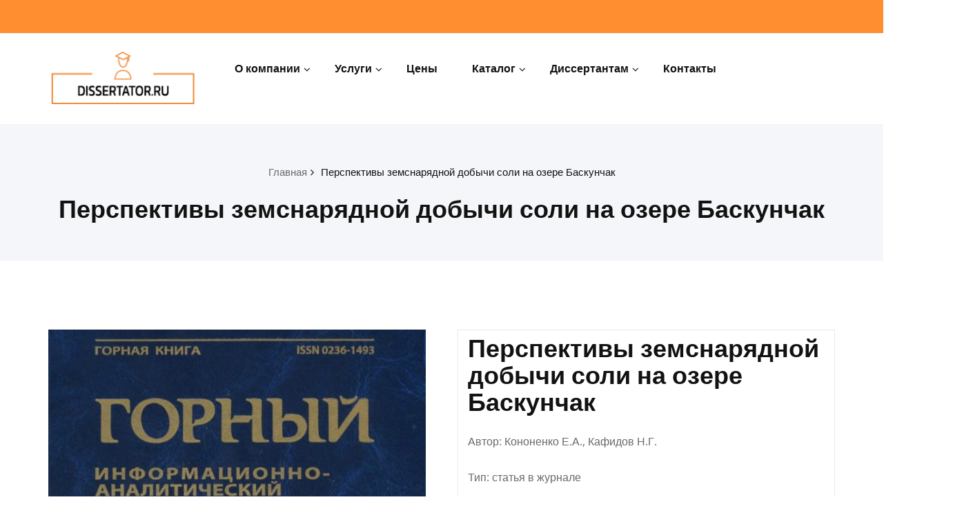

--- FILE ---
content_type: text/html; charset=UTF-8
request_url: https://dissertator.ru/product/perspektivy-zemsnarjadnoj-dobychi-soli-na-ozere-baskunchak
body_size: 27286
content:
<!DOCTYPE html><html lang="ru-RU" class="no-js no-svg"><head><meta http-equiv="Content-Type" content="text/html; charset=utf-8"><script>if(navigator.userAgent.match(/MSIE|Internet Explorer/i)||navigator.userAgent.match(/Trident\/7\..*?rv:11/i)){var href=document.location.href;if(!href.match(/[?&]nowprocket/)){if(href.indexOf("?")==-1){if(href.indexOf("#")==-1){document.location.href=href+"?nowprocket=1"}else{document.location.href=href.replace("#","?nowprocket=1#")}}else{if(href.indexOf("#")==-1){document.location.href=href+"&nowprocket=1"}else{document.location.href=href.replace("#","&nowprocket=1#")}}}}</script><script>class RocketLazyLoadScripts{constructor(){this.v="1.2.3",this.triggerEvents=["keydown","mousedown","mousemove","touchmove","touchstart","touchend","wheel"],this.userEventHandler=this._triggerListener.bind(this),this.touchStartHandler=this._onTouchStart.bind(this),this.touchMoveHandler=this._onTouchMove.bind(this),this.touchEndHandler=this._onTouchEnd.bind(this),this.clickHandler=this._onClick.bind(this),this.interceptedClicks=[],window.addEventListener("pageshow",t=>{this.persisted=t.persisted}),window.addEventListener("DOMContentLoaded",()=>{this._preconnect3rdParties()}),this.delayedScripts={normal:[],async:[],defer:[]},this.trash=[],this.allJQueries=[]}_addUserInteractionListener(t){if(document.hidden){t._triggerListener();return}this.triggerEvents.forEach(e=>window.addEventListener(e,t.userEventHandler,{passive:!0})),window.addEventListener("touchstart",t.touchStartHandler,{passive:!0}),window.addEventListener("mousedown",t.touchStartHandler),document.addEventListener("visibilitychange",t.userEventHandler)}_removeUserInteractionListener(){this.triggerEvents.forEach(t=>window.removeEventListener(t,this.userEventHandler,{passive:!0})),document.removeEventListener("visibilitychange",this.userEventHandler)}_onTouchStart(t){"HTML"!==t.target.tagName&&(window.addEventListener("touchend",this.touchEndHandler),window.addEventListener("mouseup",this.touchEndHandler),window.addEventListener("touchmove",this.touchMoveHandler,{passive:!0}),window.addEventListener("mousemove",this.touchMoveHandler),t.target.addEventListener("click",this.clickHandler),this._renameDOMAttribute(t.target,"onclick","rocket-onclick"),this._pendingClickStarted())}_onTouchMove(t){window.removeEventListener("touchend",this.touchEndHandler),window.removeEventListener("mouseup",this.touchEndHandler),window.removeEventListener("touchmove",this.touchMoveHandler,{passive:!0}),window.removeEventListener("mousemove",this.touchMoveHandler),t.target.removeEventListener("click",this.clickHandler),this._renameDOMAttribute(t.target,"rocket-onclick","onclick"),this._pendingClickFinished()}_onTouchEnd(t){window.removeEventListener("touchend",this.touchEndHandler),window.removeEventListener("mouseup",this.touchEndHandler),window.removeEventListener("touchmove",this.touchMoveHandler,{passive:!0}),window.removeEventListener("mousemove",this.touchMoveHandler)}_onClick(t){t.target.removeEventListener("click",this.clickHandler),this._renameDOMAttribute(t.target,"rocket-onclick","onclick"),this.interceptedClicks.push(t),t.preventDefault(),t.stopPropagation(),t.stopImmediatePropagation(),this._pendingClickFinished()}_replayClicks(){window.removeEventListener("touchstart",this.touchStartHandler,{passive:!0}),window.removeEventListener("mousedown",this.touchStartHandler),this.interceptedClicks.forEach(t=>{t.target.dispatchEvent(new MouseEvent("click",{view:t.view,bubbles:!0,cancelable:!0}))})}_waitForPendingClicks(){return new Promise(t=>{this._isClickPending?this._pendingClickFinished=t:t()})}_pendingClickStarted(){this._isClickPending=!0}_pendingClickFinished(){this._isClickPending=!1}_renameDOMAttribute(t,e,r){t.hasAttribute&&t.hasAttribute(e)&&(event.target.setAttribute(r,event.target.getAttribute(e)),event.target.removeAttribute(e))}_triggerListener(){this._removeUserInteractionListener(this),"loading"===document.readyState?document.addEventListener("DOMContentLoaded",this._loadEverythingNow.bind(this)):this._loadEverythingNow()}_preconnect3rdParties(){let t=[];document.querySelectorAll("script[type=rocketlazyloadscript]").forEach(e=>{if(e.hasAttribute("src")){let r=new URL(e.src).origin;r!==location.origin&&t.push({src:r,crossOrigin:e.crossOrigin||"module"===e.getAttribute("data-rocket-type")})}}),t=[...new Map(t.map(t=>[JSON.stringify(t),t])).values()],this._batchInjectResourceHints(t,"preconnect")}async _loadEverythingNow(){this.lastBreath=Date.now(),this._delayEventListeners(this),this._delayJQueryReady(this),this._handleDocumentWrite(),this._registerAllDelayedScripts(),this._preloadAllScripts(),await this._loadScriptsFromList(this.delayedScripts.normal),await this._loadScriptsFromList(this.delayedScripts.defer),await this._loadScriptsFromList(this.delayedScripts.async);try{await this._triggerDOMContentLoaded(),await this._triggerWindowLoad()}catch(t){console.error(t)}window.dispatchEvent(new Event("rocket-allScriptsLoaded")),this._waitForPendingClicks().then(()=>{this._replayClicks()}),this._emptyTrash()}_registerAllDelayedScripts(){document.querySelectorAll("script[type=rocketlazyloadscript]").forEach(t=>{t.hasAttribute("data-rocket-src")?t.hasAttribute("async")&&!1!==t.async?this.delayedScripts.async.push(t):t.hasAttribute("defer")&&!1!==t.defer||"module"===t.getAttribute("data-rocket-type")?this.delayedScripts.defer.push(t):this.delayedScripts.normal.push(t):this.delayedScripts.normal.push(t)})}async _transformScript(t){return new Promise((await this._littleBreath(),navigator.userAgent.indexOf("Firefox/")>0||""===navigator.vendor)?e=>{let r=document.createElement("script");[...t.attributes].forEach(t=>{let e=t.nodeName;"type"!==e&&("data-rocket-type"===e&&(e="type"),"data-rocket-src"===e&&(e="src"),r.setAttribute(e,t.nodeValue))}),t.text&&(r.text=t.text),r.hasAttribute("src")?(r.addEventListener("load",e),r.addEventListener("error",e)):(r.text=t.text,e());try{t.parentNode.replaceChild(r,t)}catch(i){e()}}:async e=>{function r(){t.setAttribute("data-rocket-status","failed"),e()}try{let i=t.getAttribute("data-rocket-type"),n=t.getAttribute("data-rocket-src");t.text,i?(t.type=i,t.removeAttribute("data-rocket-type")):t.removeAttribute("type"),t.addEventListener("load",function r(){t.setAttribute("data-rocket-status","executed"),e()}),t.addEventListener("error",r),n?(t.removeAttribute("data-rocket-src"),t.src=n):t.src="data:text/javascript;base64,"+window.btoa(unescape(encodeURIComponent(t.text)))}catch(s){r()}})}async _loadScriptsFromList(t){let e=t.shift();return e&&e.isConnected?(await this._transformScript(e),this._loadScriptsFromList(t)):Promise.resolve()}_preloadAllScripts(){this._batchInjectResourceHints([...this.delayedScripts.normal,...this.delayedScripts.defer,...this.delayedScripts.async],"preload")}_batchInjectResourceHints(t,e){var r=document.createDocumentFragment();t.forEach(t=>{let i=t.getAttribute&&t.getAttribute("data-rocket-src")||t.src;if(i){let n=document.createElement("link");n.href=i,n.rel=e,"preconnect"!==e&&(n.as="script"),t.getAttribute&&"module"===t.getAttribute("data-rocket-type")&&(n.crossOrigin=!0),t.crossOrigin&&(n.crossOrigin=t.crossOrigin),t.integrity&&(n.integrity=t.integrity),r.appendChild(n),this.trash.push(n)}}),document.head.appendChild(r)}_delayEventListeners(t){let e={};function r(t,r){!function t(r){!e[r]&&(e[r]={originalFunctions:{add:r.addEventListener,remove:r.removeEventListener},eventsToRewrite:[]},r.addEventListener=function(){arguments[0]=i(arguments[0]),e[r].originalFunctions.add.apply(r,arguments)},r.removeEventListener=function(){arguments[0]=i(arguments[0]),e[r].originalFunctions.remove.apply(r,arguments)});function i(t){return e[r].eventsToRewrite.indexOf(t)>=0?"rocket-"+t:t}}(t),e[t].eventsToRewrite.push(r)}function i(t,e){let r=t[e];Object.defineProperty(t,e,{get:()=>r||function(){},set(i){t["rocket"+e]=r=i}})}r(document,"DOMContentLoaded"),r(window,"DOMContentLoaded"),r(window,"load"),r(window,"pageshow"),r(document,"readystatechange"),i(document,"onreadystatechange"),i(window,"onload"),i(window,"onpageshow")}_delayJQueryReady(t){let e;function r(r){if(r&&r.fn&&!t.allJQueries.includes(r)){r.fn.ready=r.fn.init.prototype.ready=function(e){return t.domReadyFired?e.bind(document)(r):document.addEventListener("rocket-DOMContentLoaded",()=>e.bind(document)(r)),r([])};let i=r.fn.on;r.fn.on=r.fn.init.prototype.on=function(){if(this[0]===window){function t(t){return t.split(" ").map(t=>"load"===t||0===t.indexOf("load.")?"rocket-jquery-load":t).join(" ")}"string"==typeof arguments[0]||arguments[0]instanceof String?arguments[0]=t(arguments[0]):"object"==typeof arguments[0]&&Object.keys(arguments[0]).forEach(e=>{let r=arguments[0][e];delete arguments[0][e],arguments[0][t(e)]=r})}return i.apply(this,arguments),this},t.allJQueries.push(r)}e=r}r(window.jQuery),Object.defineProperty(window,"jQuery",{get:()=>e,set(t){r(t)}})}async _triggerDOMContentLoaded(){this.domReadyFired=!0,await this._littleBreath(),document.dispatchEvent(new Event("rocket-DOMContentLoaded")),await this._littleBreath(),window.dispatchEvent(new Event("rocket-DOMContentLoaded")),await this._littleBreath(),document.dispatchEvent(new Event("rocket-readystatechange")),await this._littleBreath(),document.rocketonreadystatechange&&document.rocketonreadystatechange()}async _triggerWindowLoad(){await this._littleBreath(),window.dispatchEvent(new Event("rocket-load")),await this._littleBreath(),window.rocketonload&&window.rocketonload(),await this._littleBreath(),this.allJQueries.forEach(t=>t(window).trigger("rocket-jquery-load")),await this._littleBreath();let t=new Event("rocket-pageshow");t.persisted=this.persisted,window.dispatchEvent(t),await this._littleBreath(),window.rocketonpageshow&&window.rocketonpageshow({persisted:this.persisted})}_handleDocumentWrite(){let t=new Map;document.write=document.writeln=function(e){let r=document.currentScript;r||console.error("WPRocket unable to document.write this: "+e);let i=document.createRange(),n=r.parentElement,s=t.get(r);void 0===s&&(s=r.nextSibling,t.set(r,s));let a=document.createDocumentFragment();i.setStart(a,0),a.appendChild(i.createContextualFragment(e)),n.insertBefore(a,s)}}async _littleBreath(){Date.now()-this.lastBreath>45&&(await this._requestAnimFrame(),this.lastBreath=Date.now())}async _requestAnimFrame(){return document.hidden?new Promise(t=>setTimeout(t)):new Promise(t=>requestAnimationFrame(t))}_emptyTrash(){this.trash.forEach(t=>t.remove())}static run(){let t=new RocketLazyLoadScripts;t._addUserInteractionListener(t)}}RocketLazyLoadScripts.run();</script> <meta http-equiv="X-UA-Compatible" content="IE=edge"><meta name="viewport" content="width=device-width, initial-scale=1.0"><link rel="preload" href="https://dissertator.ru/wp-content/uploads/2023/06/montazhnaja-oblast-2.png" as="image"><link rel="shortcut icon" href="https://dissertator.ru/wp-content/uploads/2020/11/favicon.png" /><meta name='robots' content='index, follow, max-image-preview:large, max-snippet:-1, max-video-preview:-1' /><style>img:is([sizes="auto" i], [sizes^="auto," i]) { contain-intrinsic-size: 3000px 1500px }</style><title>Перспективы земснарядной добычи соли на озере Баскунчак - dissertator.ru</title><link rel="canonical" href="https://dissertator.ru/product/perspektivy-zemsnarjadnoj-dobychi-soli-na-ozere-baskunchak" /><meta property="og:locale" content="ru_RU" /><meta property="og:type" content="article" /><meta property="og:title" content="Перспективы земснарядной добычи соли на озере Баскунчак - dissertator.ru" /><meta property="og:description" content="Автор: Кононенко Е.А., Кафидов Н.Г.  Тип: статья в журнале  Язык: русский  Название журнала: Горный информационно-аналитический бюллетень  Номер: 7  Год: 2007  Страницы: 11-16  УДК: 622.271" /><meta property="og:url" content="https://dissertator.ru/product/perspektivy-zemsnarjadnoj-dobychi-soli-na-ozere-baskunchak" /><meta property="og:site_name" content="dissertator.ru" /><meta property="article:modified_time" content="2021-03-25T07:51:35+00:00" /><meta property="og:image" content="https://dissertator.ru/wp-content/uploads/2021/03/perspektivy-zemsnarjadnoj-dobychi-soli-na-ozere-baskunchak-768x1024.jpg" /><meta property="og:image:width" content="768" /><meta property="og:image:height" content="1024" /><meta property="og:image:type" content="image/jpeg" /><meta name="twitter:card" content="summary_large_image" /> <script type="application/ld+json" class="yoast-schema-graph">{"@context":"https://schema.org","@graph":[{"@type":"WebPage","@id":"https://dissertator.ru/product/perspektivy-zemsnarjadnoj-dobychi-soli-na-ozere-baskunchak","url":"https://dissertator.ru/product/perspektivy-zemsnarjadnoj-dobychi-soli-na-ozere-baskunchak","name":"Перспективы земснарядной добычи соли на озере Баскунчак - dissertator.ru","isPartOf":{"@id":"https://dissertator.ru/#website"},"primaryImageOfPage":{"@id":"https://dissertator.ru/product/perspektivy-zemsnarjadnoj-dobychi-soli-na-ozere-baskunchak#primaryimage"},"image":{"@id":"https://dissertator.ru/product/perspektivy-zemsnarjadnoj-dobychi-soli-na-ozere-baskunchak#primaryimage"},"thumbnailUrl":"https://dissertator.ru/wp-content/uploads/2021/03/perspektivy-zemsnarjadnoj-dobychi-soli-na-ozere-baskunchak.jpg","datePublished":"2021-03-17T05:19:15+00:00","dateModified":"2021-03-25T07:51:35+00:00","breadcrumb":{"@id":"https://dissertator.ru/product/perspektivy-zemsnarjadnoj-dobychi-soli-na-ozere-baskunchak#breadcrumb"},"inLanguage":"ru-RU","potentialAction":[{"@type":"ReadAction","target":["https://dissertator.ru/product/perspektivy-zemsnarjadnoj-dobychi-soli-na-ozere-baskunchak"]}]},{"@type":"ImageObject","inLanguage":"ru-RU","@id":"https://dissertator.ru/product/perspektivy-zemsnarjadnoj-dobychi-soli-na-ozere-baskunchak#primaryimage","url":"https://dissertator.ru/wp-content/uploads/2021/03/perspektivy-zemsnarjadnoj-dobychi-soli-na-ozere-baskunchak.jpg","contentUrl":"https://dissertator.ru/wp-content/uploads/2021/03/perspektivy-zemsnarjadnoj-dobychi-soli-na-ozere-baskunchak.jpg","width":1796,"height":2394},{"@type":"BreadcrumbList","@id":"https://dissertator.ru/product/perspektivy-zemsnarjadnoj-dobychi-soli-na-ozere-baskunchak#breadcrumb","itemListElement":[{"@type":"ListItem","position":1,"name":"Главная страница","item":"https://dissertator.ru/"},{"@type":"ListItem","position":2,"name":"Магазин","item":"https://dissertator.ru/?page_id=44"},{"@type":"ListItem","position":3,"name":"Перспективы земснарядной добычи соли на озере Баскунчак"}]},{"@type":"WebSite","@id":"https://dissertator.ru/#website","url":"https://dissertator.ru/","name":"dissertator.ru","description":"Кандидатские и докторские диссертации на заказ","potentialAction":[{"@type":"SearchAction","target":{"@type":"EntryPoint","urlTemplate":"https://dissertator.ru/?s={search_term_string}"},"query-input":{"@type":"PropertyValueSpecification","valueRequired":true,"valueName":"search_term_string"}}],"inLanguage":"ru-RU"}]}</script> <link rel="alternate" type="application/rss+xml" title="dissertator.ru &raquo; Лента" href="https://dissertator.ru/feed" /><link rel="alternate" type="application/rss+xml" title="dissertator.ru &raquo; Лента комментариев" href="https://dissertator.ru/comments/feed" /><link rel="alternate" type="application/rss+xml" title="dissertator.ru &raquo; Лента комментариев к &laquo;Перспективы земснарядной добычи соли на озере Баскунчак&raquo;" href="https://dissertator.ru/product/perspektivy-zemsnarjadnoj-dobychi-soli-na-ozere-baskunchak/feed" /><style id='classic-theme-styles-inline-css' type='text/css'>/*! This file is auto-generated */
.wp-block-button__link{color:#fff;background-color:#32373c;border-radius:9999px;box-shadow:none;text-decoration:none;padding:calc(.667em + 2px) calc(1.333em + 2px);font-size:1.125em}.wp-block-file__button{background:#32373c;color:#fff;text-decoration:none}</style><link data-minify="1" rel='stylesheet' id='contact-form-7-css' href='https://dissertator.ru/wp-content/cache/min/1/wp-content/plugins/contact-form-7/includes/css/styles.css?ver=1698419849' type='text/css' media='all' /><link rel='stylesheet' id='photoswipe-css' href='https://dissertator.ru/wp-content/cache/background-css/dissertator.ru/wp-content/plugins/woocommerce/assets/css/photoswipe/photoswipe.min.css?wpr_t=1769662838' type='text/css' media='all' /><link rel='stylesheet' id='photoswipe-default-skin-css' href='https://dissertator.ru/wp-content/cache/background-css/dissertator.ru/wp-content/plugins/woocommerce/assets/css/photoswipe/default-skin/default-skin.min.css?wpr_t=1769662838' type='text/css' media='all' /><link data-minify="1" rel='stylesheet' id='woocommerce-layout-css' href='https://dissertator.ru/wp-content/cache/min/1/wp-content/plugins/woocommerce/assets/css/woocommerce-layout.css?ver=1698419849' type='text/css' media='all' /><link data-minify="1" rel='stylesheet' id='woocommerce-smallscreen-css' href='https://dissertator.ru/wp-content/cache/min/1/wp-content/plugins/woocommerce/assets/css/woocommerce-smallscreen.css?ver=1698419849' type='text/css' media='only screen and (max-width: 768px)' /><link data-minify="1" rel='stylesheet' id='woocommerce-general-css' href='https://dissertator.ru/wp-content/cache/background-css/dissertator.ru/wp-content/cache/min/1/wp-content/plugins/woocommerce/assets/css/woocommerce.css?ver=1698419849&wpr_t=1769662838' type='text/css' media='all' /><style id='woocommerce-inline-inline-css' type='text/css'>.woocommerce form .form-row .required { visibility: visible; }</style><link data-minify="1" rel='stylesheet' id='bootstrap-css' href='https://dissertator.ru/wp-content/cache/min/1/wp-content/themes/quality-pro/css/bootstrap.css?ver=1698419849' type='text/css' media='all' /><link data-minify="1" rel='stylesheet' id='quality-style-css' href='https://dissertator.ru/wp-content/cache/background-css/dissertator.ru/wp-content/cache/min/1/wp-content/themes/quality-pro/style.css?ver=1698419849&wpr_t=1769662838' type='text/css' media='all' /><link data-minify="1" rel='stylesheet' id='default-css' href='https://dissertator.ru/wp-content/cache/min/1/wp-content/themes/quality-pro/css/orange.css?ver=1698419849' type='text/css' media='all' /><link data-minify="1" rel='stylesheet' id='theme-menu-css' href='https://dissertator.ru/wp-content/cache/min/1/wp-content/themes/quality-pro/css/theme-menu.css?ver=1698419849' type='text/css' media='all' /><link data-minify="1" rel='stylesheet' id='font-awesome-min-css' href='https://dissertator.ru/wp-content/cache/min/1/wp-content/themes/quality-pro/css/font-awesome/css/font-awesome.min.css?ver=1698419849' type='text/css' media='all' /><link data-minify="1" rel='stylesheet' id='layout-css' href='https://dissertator.ru/wp-content/cache/min/1/wp-content/themes/quality-pro/css/switcher/layout-responsive.css?ver=1698419849' type='text/css' media='all' /><link data-minify="1" rel='stylesheet' id='owl-carousel-css' href='https://dissertator.ru/wp-content/cache/background-css/dissertator.ru/wp-content/cache/min/1/wp-content/themes/quality-pro/css/owl.carousel.css?ver=1698419849&wpr_t=1769662838' type='text/css' media='all' /><link data-minify="1" rel='stylesheet' id='lightbox-css' href='https://dissertator.ru/wp-content/cache/background-css/dissertator.ru/wp-content/cache/min/1/wp-content/themes/quality-pro/css/lightbox.css?ver=1698419849&wpr_t=1769662838' type='text/css' media='all' /><link data-minify="1" rel='stylesheet' id='quality-fonts-css' href='https://dissertator.ru/wp-content/cache/min/1/wp-content/uploads/omgf/quality-fonts/quality-fonts.css?ver=1698419849' type='text/css' media='all' /><link data-minify="1" rel='stylesheet' id='popup-maker-site-css' href='https://dissertator.ru/wp-content/cache/min/1/wp-content/uploads/pum/pum-site-styles.css?ver=1698419850' type='text/css' media='all' /> <script type="text/javascript" src="https://dissertator.ru/wp-includes/js/jquery/jquery.min.js" id="jquery-core-js" defer></script> <script type="rocketlazyloadscript" data-rocket-type="text/javascript" data-rocket-src="https://dissertator.ru/wp-includes/js/jquery/jquery-migrate.min.js" id="jquery-migrate-js" defer></script> <script type="rocketlazyloadscript" data-rocket-type="text/javascript" data-rocket-src="https://dissertator.ru/wp-content/plugins/woocommerce/assets/js/jquery-blockui/jquery.blockUI.min.js" id="wc-jquery-blockui-js" defer="defer" data-wp-strategy="defer"></script> <script type="text/javascript" id="wc-add-to-cart-js-extra">var wc_add_to_cart_params = {"ajax_url":"\/wp-admin\/admin-ajax.php","wc_ajax_url":"\/?wc-ajax=%%endpoint%%","i18n_view_cart":"\u041f\u0440\u043e\u0441\u043c\u043e\u0442\u0440 \u043a\u043e\u0440\u0437\u0438\u043d\u044b","cart_url":"https:\/\/dissertator.ru\/?page_id=45","is_cart":"","cart_redirect_after_add":"no"};</script> <script type="rocketlazyloadscript" data-rocket-type="text/javascript" data-rocket-src="https://dissertator.ru/wp-content/plugins/woocommerce/assets/js/frontend/add-to-cart.min.js" id="wc-add-to-cart-js" defer="defer" data-wp-strategy="defer"></script> <script type="rocketlazyloadscript" data-rocket-type="text/javascript" data-rocket-src="https://dissertator.ru/wp-content/plugins/woocommerce/assets/js/zoom/jquery.zoom.min.js" id="wc-zoom-js" defer="defer" data-wp-strategy="defer"></script> <script type="rocketlazyloadscript" data-rocket-type="text/javascript" data-rocket-src="https://dissertator.ru/wp-content/plugins/woocommerce/assets/js/flexslider/jquery.flexslider.min.js" id="wc-flexslider-js" defer="defer" data-wp-strategy="defer"></script> <script type="rocketlazyloadscript" data-rocket-type="text/javascript" data-rocket-src="https://dissertator.ru/wp-content/plugins/woocommerce/assets/js/photoswipe/photoswipe.min.js" id="wc-photoswipe-js" defer="defer" data-wp-strategy="defer"></script> <script type="rocketlazyloadscript" data-rocket-type="text/javascript" data-rocket-src="https://dissertator.ru/wp-content/plugins/woocommerce/assets/js/photoswipe/photoswipe-ui-default.min.js" id="wc-photoswipe-ui-default-js" defer="defer" data-wp-strategy="defer"></script> <script type="text/javascript" id="wc-single-product-js-extra">var wc_single_product_params = {"i18n_required_rating_text":"\u041f\u043e\u0436\u0430\u043b\u0443\u0439\u0441\u0442\u0430, \u043f\u043e\u0441\u0442\u0430\u0432\u044c\u0442\u0435 \u043e\u0446\u0435\u043d\u043a\u0443","i18n_rating_options":["1 \u0438\u0437 5 \u0437\u0432\u0451\u0437\u0434","2 \u0438\u0437 5 \u0437\u0432\u0451\u0437\u0434","3 \u0438\u0437 5 \u0437\u0432\u0451\u0437\u0434","4 \u0438\u0437 5 \u0437\u0432\u0451\u0437\u0434","5 \u0438\u0437 5 \u0437\u0432\u0451\u0437\u0434"],"i18n_product_gallery_trigger_text":"\u041f\u0440\u043e\u0441\u043c\u043e\u0442\u0440 \u0433\u0430\u043b\u0435\u0440\u0435\u0438 \u0438\u0437\u043e\u0431\u0440\u0430\u0436\u0435\u043d\u0438\u0439 \u0432 \u043f\u043e\u043b\u043d\u043e\u044d\u043a\u0440\u0430\u043d\u043d\u043e\u043c \u0440\u0435\u0436\u0438\u043c\u0435","review_rating_required":"yes","flexslider":{"rtl":false,"animation":"slide","smoothHeight":true,"directionNav":false,"controlNav":"thumbnails","slideshow":false,"animationSpeed":500,"animationLoop":false,"allowOneSlide":false},"zoom_enabled":"1","zoom_options":[],"photoswipe_enabled":"1","photoswipe_options":{"shareEl":false,"closeOnScroll":false,"history":false,"hideAnimationDuration":0,"showAnimationDuration":0},"flexslider_enabled":"1"};</script> <script type="rocketlazyloadscript" data-rocket-type="text/javascript" data-rocket-src="https://dissertator.ru/wp-content/plugins/woocommerce/assets/js/frontend/single-product.min.js" id="wc-single-product-js" defer="defer" data-wp-strategy="defer"></script> <script type="text/javascript" src="https://dissertator.ru/wp-content/plugins/woocommerce/assets/js/js-cookie/js.cookie.min.js" id="wc-js-cookie-js" defer="defer" data-wp-strategy="defer"></script> <script type="text/javascript" id="woocommerce-js-extra">var woocommerce_params = {"ajax_url":"\/wp-admin\/admin-ajax.php","wc_ajax_url":"\/?wc-ajax=%%endpoint%%","i18n_password_show":"\u041f\u043e\u043a\u0430\u0437\u0430\u0442\u044c \u043f\u0430\u0440\u043e\u043b\u044c","i18n_password_hide":"\u0421\u043a\u0440\u044b\u0442\u044c \u043f\u0430\u0440\u043e\u043b\u044c"};</script> <script type="rocketlazyloadscript" data-rocket-type="text/javascript" data-rocket-src="https://dissertator.ru/wp-content/plugins/woocommerce/assets/js/frontend/woocommerce.min.js" id="woocommerce-js" defer="defer" data-wp-strategy="defer"></script> <script type="rocketlazyloadscript" data-rocket-type="text/javascript" data-rocket-src="https://dissertator.ru/wp-content/themes/quality-pro/js/bootstrap.min.js" id="bootstrap-js" defer></script> <script type="rocketlazyloadscript" data-minify="1" data-rocket-type="text/javascript" data-rocket-src="https://dissertator.ru/wp-content/cache/min/1/wp-content/themes/quality-pro/js/menu/menu.js?ver=1698419849" id="menu-js" defer></script> <script type="rocketlazyloadscript" data-rocket-type="text/javascript" data-rocket-src="https://dissertator.ru/wp-content/themes/quality-pro/js/menu/wow.min.js" id="wow-min-menu-js" defer></script> <script type="rocketlazyloadscript" data-rocket-type="text/javascript" data-rocket-src="https://dissertator.ru/wp-content/themes/quality-pro/js/owl.carousel.min.js" id="owl.carousel.min-js" defer></script> <script type="rocketlazyloadscript" data-rocket-type="text/javascript" data-rocket-src="https://dissertator.ru/wp-content/themes/quality-pro/js/masonry/mp.mansory.min.js" id="quality-mp-masonry-js-js" defer></script> <link rel="https://api.w.org/" href="https://dissertator.ru/wp-json/" /><link rel="alternate" title="JSON" type="application/json" href="https://dissertator.ru/wp-json/wp/v2/product/2773" /><link rel="EditURI" type="application/rsd+xml" title="RSD" href="https://dissertator.ru/xmlrpc.php?rsd" /><meta name="generator" content="WordPress 6.8.3" /><meta name="generator" content="WooCommerce 10.4.3" /><link rel='shortlink' href='https://dissertator.ru/?p=2773' /><link rel="alternate" title="oEmbed (JSON)" type="application/json+oembed" href="https://dissertator.ru/wp-json/oembed/1.0/embed?url=https%3A%2F%2Fdissertator.ru%2Fproduct%2Fperspektivy-zemsnarjadnoj-dobychi-soli-na-ozere-baskunchak" /><link rel="alternate" title="oEmbed (XML)" type="text/xml+oembed" href="https://dissertator.ru/wp-json/oembed/1.0/embed?url=https%3A%2F%2Fdissertator.ru%2Fproduct%2Fperspektivy-zemsnarjadnoj-dobychi-soli-na-ozere-baskunchak&#038;format=xml" /><style>.woocommerce-product-gallery{ opacity: 1 !important; }</style><style>body.boxed{ background-image:var(--wpr-bg-e4e30243-e020-4728-bb94-8352d681e5d1);}</style><noscript><style>.woocommerce-product-gallery{ opacity: 1 !important; }</style></noscript><link rel="alternate" type="application/rss+xml" title="RSS" href="https://dissertator.ru/rsslatest.xml" /><noscript><style id="rocket-lazyload-nojs-css">.rll-youtube-player, [data-lazy-src]{display:none !important;}</style></noscript><style>@media only screen and (max-width:600px) {
	.portfolio, .team {
display: none;
}
	}</style><style id="wpr-lazyload-bg"></style><style id="wpr-lazyload-bg-exclusion">:root{--wpr-bg-001ede0a-c3c2-4048-b9b8-7c5cc0c59949: url('https://dissertator.ru/wp-content/uploads/2020/11/slide-1-mobile.jpg');}</style><noscript><style id="wpr-lazyload-bg-nostyle">:root{--wpr-bg-c555c11e-b3d6-4b30-9848-41fd1867c5e2: url('../../../../../../../../../plugins/woocommerce/assets/css/photoswipe/default-skin/default-skin.png');}:root{--wpr-bg-51b7e3a1-0120-4e34-8f66-0e3bce5c1e2e: url('../../../../../../../../../../plugins/woocommerce/assets/css/photoswipe/default-skin/default-skin.png');}:root{--wpr-bg-9d5c4523-a7ac-4950-b869-62c520cafb61: url('../../../../../../../../../../plugins/woocommerce/assets/css/photoswipe/default-skin/preloader.gif');}:root{--wpr-bg-2c7f160c-f509-4867-8af9-70179f85c855: url('../../../../../../../../../../plugins/woocommerce/assets/css/photoswipe/default-skin/default-skin.svg');}:root{--wpr-bg-e2d394b3-d516-42c5-ae50-46e1708051b7: url('../../../../../../../../../../../../plugins/woocommerce/assets/images/icons/loader.svg');}:root{--wpr-bg-075ec6b7-caa9-4739-80b2-5fb05c394525: url('../../../../../../../../../../../../plugins/woocommerce/assets/images/icons/loader.svg');}:root{--wpr-bg-c31f1cf2-6293-4e32-9c8d-e6df1b745028: url('../../../../../../../../../../../../plugins/woocommerce/assets/images/icons/credit-cards/visa.svg');}:root{--wpr-bg-3c9a9a1a-6613-49b7-8397-58836aa99d7b: url('../../../../../../../../../../../../plugins/woocommerce/assets/images/icons/credit-cards/mastercard.svg');}:root{--wpr-bg-beb1353f-332e-4123-b194-8d8760956813: url('../../../../../../../../../../../../plugins/woocommerce/assets/images/icons/credit-cards/laser.svg');}:root{--wpr-bg-2500b8df-7838-4106-a24d-8ccd5cabd023: url('../../../../../../../../../../../../plugins/woocommerce/assets/images/icons/credit-cards/diners.svg');}:root{--wpr-bg-171c5ab8-3139-47e9-bd04-0c93a75f76d2: url('../../../../../../../../../../../../plugins/woocommerce/assets/images/icons/credit-cards/maestro.svg');}:root{--wpr-bg-e8a53eb0-0f74-45a1-96e5-1e0946d2441d: url('../../../../../../../../../../../../plugins/woocommerce/assets/images/icons/credit-cards/jcb.svg');}:root{--wpr-bg-c4e98ecd-c530-4ffc-a605-e8edc14a1241: url('../../../../../../../../../../../../plugins/woocommerce/assets/images/icons/credit-cards/amex.svg');}:root{--wpr-bg-4e9c4645-1828-4cae-9774-c38975455a84: url('../../../../../../../../../../../../plugins/woocommerce/assets/images/icons/credit-cards/discover.svg');}:root{--wpr-bg-a6101c73-4985-4035-b544-c4cfcc235386: url('../../../../../../../../../../themes/quality-pro/images/funfact-bg.webp');}:root{--wpr-bg-0c820502-2324-4f00-bad2-aa419eed33eb: url('../../../../../../../../../../themes/quality-pro/images/bg-left.png');}:root{--wpr-bg-99bd9743-638f-4294-b0cb-08107765ef6e: url('../../../../../../../../../../themes/quality-pro/images/bg-right.png');}:root{--wpr-bg-b83ec137-fe56-401e-8e19-c1d1653f6bd5: url('../../../../../../../../../../themes/quality-pro/images/loading.gif');}:root{--wpr-bg-740a574b-3886-42e8-81ad-86de704f1499: url('../../../../../../../../../../../themes/quality-pro/css/owl.video.play.png');}:root{--wpr-bg-17d8b923-814b-43d9-b83d-b18a61fa65e1: url('../../../../../../../../../../../themes/quality-pro/images/loading.gif');}:root{--wpr-bg-67343164-f41d-4e7f-8a25-c8e7aca1192b: url('../../../../../../../../../../../themes/quality-pro/images/prev.png');}:root{--wpr-bg-45861465-cc97-44b5-bf11-cca8df1ed2c3: url('../../../../../../../../../../../themes/quality-pro/images/next.png');}:root{--wpr-bg-b60ea438-5e3e-4f63-b1fc-741c50ae9447: url('../../../../../../../../../../../themes/quality-pro/images/close.png');}:root{--wpr-bg-e4e30243-e020-4728-bb94-8352d681e5d1: url('https://dissertator.ru/wp-content/themes/quality-pro/images/bg-patterns/bg_img1.png');}</style></noscript> <script type="application/javascript">const rocket_pairs = [{"selector":"button.pswp__button","style":":root{--wpr-bg-c555c11e-b3d6-4b30-9848-41fd1867c5e2: url('..\/..\/..\/..\/..\/..\/..\/..\/..\/plugins\/woocommerce\/assets\/css\/photoswipe\/default-skin\/default-skin.png');}","hash":"c555c11e-b3d6-4b30-9848-41fd1867c5e2"},{"selector":".pswp__button,.pswp__button--arrow--left,.pswp__button--arrow--right","style":":root{--wpr-bg-51b7e3a1-0120-4e34-8f66-0e3bce5c1e2e: url('..\/..\/..\/..\/..\/..\/..\/..\/..\/..\/plugins\/woocommerce\/assets\/css\/photoswipe\/default-skin\/default-skin.png');}","hash":"51b7e3a1-0120-4e34-8f66-0e3bce5c1e2e"},{"selector":".pswp__preloader--active .pswp__preloader__icn","style":":root{--wpr-bg-9d5c4523-a7ac-4950-b869-62c520cafb61: url('..\/..\/..\/..\/..\/..\/..\/..\/..\/..\/plugins\/woocommerce\/assets\/css\/photoswipe\/default-skin\/preloader.gif');}","hash":"9d5c4523-a7ac-4950-b869-62c520cafb61"},{"selector":".pswp--svg .pswp__button,.pswp--svg .pswp__button--arrow--left,.pswp--svg .pswp__button--arrow--right","style":":root{--wpr-bg-2c7f160c-f509-4867-8af9-70179f85c855: url('..\/..\/..\/..\/..\/..\/..\/..\/..\/..\/plugins\/woocommerce\/assets\/css\/photoswipe\/default-skin\/default-skin.svg');}","hash":"2c7f160c-f509-4867-8af9-70179f85c855"},{"selector":".woocommerce .blockUI.blockOverlay","style":":root{--wpr-bg-e2d394b3-d516-42c5-ae50-46e1708051b7: url('..\/..\/..\/..\/..\/..\/..\/..\/..\/..\/..\/..\/plugins\/woocommerce\/assets\/images\/icons\/loader.svg');}","hash":"e2d394b3-d516-42c5-ae50-46e1708051b7"},{"selector":".woocommerce .loader","style":":root{--wpr-bg-075ec6b7-caa9-4739-80b2-5fb05c394525: url('..\/..\/..\/..\/..\/..\/..\/..\/..\/..\/..\/..\/plugins\/woocommerce\/assets\/images\/icons\/loader.svg');}","hash":"075ec6b7-caa9-4739-80b2-5fb05c394525"},{"selector":"#add_payment_method #payment div.payment_box .wc-credit-card-form-card-cvc.visa,#add_payment_method #payment div.payment_box .wc-credit-card-form-card-expiry.visa,#add_payment_method #payment div.payment_box .wc-credit-card-form-card-number.visa,.woocommerce-cart #payment div.payment_box .wc-credit-card-form-card-cvc.visa,.woocommerce-cart #payment div.payment_box .wc-credit-card-form-card-expiry.visa,.woocommerce-cart #payment div.payment_box .wc-credit-card-form-card-number.visa,.woocommerce-checkout #payment div.payment_box .wc-credit-card-form-card-cvc.visa,.woocommerce-checkout #payment div.payment_box .wc-credit-card-form-card-expiry.visa,.woocommerce-checkout #payment div.payment_box .wc-credit-card-form-card-number.visa","style":":root{--wpr-bg-c31f1cf2-6293-4e32-9c8d-e6df1b745028: url('..\/..\/..\/..\/..\/..\/..\/..\/..\/..\/..\/..\/plugins\/woocommerce\/assets\/images\/icons\/credit-cards\/visa.svg');}","hash":"c31f1cf2-6293-4e32-9c8d-e6df1b745028"},{"selector":"#add_payment_method #payment div.payment_box .wc-credit-card-form-card-cvc.mastercard,#add_payment_method #payment div.payment_box .wc-credit-card-form-card-expiry.mastercard,#add_payment_method #payment div.payment_box .wc-credit-card-form-card-number.mastercard,.woocommerce-cart #payment div.payment_box .wc-credit-card-form-card-cvc.mastercard,.woocommerce-cart #payment div.payment_box .wc-credit-card-form-card-expiry.mastercard,.woocommerce-cart #payment div.payment_box .wc-credit-card-form-card-number.mastercard,.woocommerce-checkout #payment div.payment_box .wc-credit-card-form-card-cvc.mastercard,.woocommerce-checkout #payment div.payment_box .wc-credit-card-form-card-expiry.mastercard,.woocommerce-checkout #payment div.payment_box .wc-credit-card-form-card-number.mastercard","style":":root{--wpr-bg-3c9a9a1a-6613-49b7-8397-58836aa99d7b: url('..\/..\/..\/..\/..\/..\/..\/..\/..\/..\/..\/..\/plugins\/woocommerce\/assets\/images\/icons\/credit-cards\/mastercard.svg');}","hash":"3c9a9a1a-6613-49b7-8397-58836aa99d7b"},{"selector":"#add_payment_method #payment div.payment_box .wc-credit-card-form-card-cvc.laser,#add_payment_method #payment div.payment_box .wc-credit-card-form-card-expiry.laser,#add_payment_method #payment div.payment_box .wc-credit-card-form-card-number.laser,.woocommerce-cart #payment div.payment_box .wc-credit-card-form-card-cvc.laser,.woocommerce-cart #payment div.payment_box .wc-credit-card-form-card-expiry.laser,.woocommerce-cart #payment div.payment_box .wc-credit-card-form-card-number.laser,.woocommerce-checkout #payment div.payment_box .wc-credit-card-form-card-cvc.laser,.woocommerce-checkout #payment div.payment_box .wc-credit-card-form-card-expiry.laser,.woocommerce-checkout #payment div.payment_box .wc-credit-card-form-card-number.laser","style":":root{--wpr-bg-beb1353f-332e-4123-b194-8d8760956813: url('..\/..\/..\/..\/..\/..\/..\/..\/..\/..\/..\/..\/plugins\/woocommerce\/assets\/images\/icons\/credit-cards\/laser.svg');}","hash":"beb1353f-332e-4123-b194-8d8760956813"},{"selector":"#add_payment_method #payment div.payment_box .wc-credit-card-form-card-cvc.dinersclub,#add_payment_method #payment div.payment_box .wc-credit-card-form-card-expiry.dinersclub,#add_payment_method #payment div.payment_box .wc-credit-card-form-card-number.dinersclub,.woocommerce-cart #payment div.payment_box .wc-credit-card-form-card-cvc.dinersclub,.woocommerce-cart #payment div.payment_box .wc-credit-card-form-card-expiry.dinersclub,.woocommerce-cart #payment div.payment_box .wc-credit-card-form-card-number.dinersclub,.woocommerce-checkout #payment div.payment_box .wc-credit-card-form-card-cvc.dinersclub,.woocommerce-checkout #payment div.payment_box .wc-credit-card-form-card-expiry.dinersclub,.woocommerce-checkout #payment div.payment_box .wc-credit-card-form-card-number.dinersclub","style":":root{--wpr-bg-2500b8df-7838-4106-a24d-8ccd5cabd023: url('..\/..\/..\/..\/..\/..\/..\/..\/..\/..\/..\/..\/plugins\/woocommerce\/assets\/images\/icons\/credit-cards\/diners.svg');}","hash":"2500b8df-7838-4106-a24d-8ccd5cabd023"},{"selector":"#add_payment_method #payment div.payment_box .wc-credit-card-form-card-cvc.maestro,#add_payment_method #payment div.payment_box .wc-credit-card-form-card-expiry.maestro,#add_payment_method #payment div.payment_box .wc-credit-card-form-card-number.maestro,.woocommerce-cart #payment div.payment_box .wc-credit-card-form-card-cvc.maestro,.woocommerce-cart #payment div.payment_box .wc-credit-card-form-card-expiry.maestro,.woocommerce-cart #payment div.payment_box .wc-credit-card-form-card-number.maestro,.woocommerce-checkout #payment div.payment_box .wc-credit-card-form-card-cvc.maestro,.woocommerce-checkout #payment div.payment_box .wc-credit-card-form-card-expiry.maestro,.woocommerce-checkout #payment div.payment_box .wc-credit-card-form-card-number.maestro","style":":root{--wpr-bg-171c5ab8-3139-47e9-bd04-0c93a75f76d2: url('..\/..\/..\/..\/..\/..\/..\/..\/..\/..\/..\/..\/plugins\/woocommerce\/assets\/images\/icons\/credit-cards\/maestro.svg');}","hash":"171c5ab8-3139-47e9-bd04-0c93a75f76d2"},{"selector":"#add_payment_method #payment div.payment_box .wc-credit-card-form-card-cvc.jcb,#add_payment_method #payment div.payment_box .wc-credit-card-form-card-expiry.jcb,#add_payment_method #payment div.payment_box .wc-credit-card-form-card-number.jcb,.woocommerce-cart #payment div.payment_box .wc-credit-card-form-card-cvc.jcb,.woocommerce-cart #payment div.payment_box .wc-credit-card-form-card-expiry.jcb,.woocommerce-cart #payment div.payment_box .wc-credit-card-form-card-number.jcb,.woocommerce-checkout #payment div.payment_box .wc-credit-card-form-card-cvc.jcb,.woocommerce-checkout #payment div.payment_box .wc-credit-card-form-card-expiry.jcb,.woocommerce-checkout #payment div.payment_box .wc-credit-card-form-card-number.jcb","style":":root{--wpr-bg-e8a53eb0-0f74-45a1-96e5-1e0946d2441d: url('..\/..\/..\/..\/..\/..\/..\/..\/..\/..\/..\/..\/plugins\/woocommerce\/assets\/images\/icons\/credit-cards\/jcb.svg');}","hash":"e8a53eb0-0f74-45a1-96e5-1e0946d2441d"},{"selector":"#add_payment_method #payment div.payment_box .wc-credit-card-form-card-cvc.amex,#add_payment_method #payment div.payment_box .wc-credit-card-form-card-expiry.amex,#add_payment_method #payment div.payment_box .wc-credit-card-form-card-number.amex,.woocommerce-cart #payment div.payment_box .wc-credit-card-form-card-cvc.amex,.woocommerce-cart #payment div.payment_box .wc-credit-card-form-card-expiry.amex,.woocommerce-cart #payment div.payment_box .wc-credit-card-form-card-number.amex,.woocommerce-checkout #payment div.payment_box .wc-credit-card-form-card-cvc.amex,.woocommerce-checkout #payment div.payment_box .wc-credit-card-form-card-expiry.amex,.woocommerce-checkout #payment div.payment_box .wc-credit-card-form-card-number.amex","style":":root{--wpr-bg-c4e98ecd-c530-4ffc-a605-e8edc14a1241: url('..\/..\/..\/..\/..\/..\/..\/..\/..\/..\/..\/..\/plugins\/woocommerce\/assets\/images\/icons\/credit-cards\/amex.svg');}","hash":"c4e98ecd-c530-4ffc-a605-e8edc14a1241"},{"selector":"#add_payment_method #payment div.payment_box .wc-credit-card-form-card-cvc.discover,#add_payment_method #payment div.payment_box .wc-credit-card-form-card-expiry.discover,#add_payment_method #payment div.payment_box .wc-credit-card-form-card-number.discover,.woocommerce-cart #payment div.payment_box .wc-credit-card-form-card-cvc.discover,.woocommerce-cart #payment div.payment_box .wc-credit-card-form-card-expiry.discover,.woocommerce-cart #payment div.payment_box .wc-credit-card-form-card-number.discover,.woocommerce-checkout #payment div.payment_box .wc-credit-card-form-card-cvc.discover,.woocommerce-checkout #payment div.payment_box .wc-credit-card-form-card-expiry.discover,.woocommerce-checkout #payment div.payment_box .wc-credit-card-form-card-number.discover","style":":root{--wpr-bg-4e9c4645-1828-4cae-9774-c38975455a84: url('..\/..\/..\/..\/..\/..\/..\/..\/..\/..\/..\/..\/plugins\/woocommerce\/assets\/images\/icons\/credit-cards\/discover.svg');}","hash":"4e9c4645-1828-4cae-9774-c38975455a84"},{"selector":".funfact","style":":root{--wpr-bg-a6101c73-4985-4035-b544-c4cfcc235386: url('..\/..\/..\/..\/..\/..\/..\/..\/..\/..\/themes\/quality-pro\/images\/funfact-bg.webp');}","hash":"a6101c73-4985-4035-b544-c4cfcc235386"},{"selector":".testimonial.left-right-half","style":":root{--wpr-bg-0c820502-2324-4f00-bad2-aa419eed33eb: url('..\/..\/..\/..\/..\/..\/..\/..\/..\/..\/themes\/quality-pro\/images\/bg-left.png');}","hash":"0c820502-2324-4f00-bad2-aa419eed33eb"},{"selector":".testimonial.left-right-half","style":":root{--wpr-bg-99bd9743-638f-4294-b0cb-08107765ef6e: url('..\/..\/..\/..\/..\/..\/..\/..\/..\/..\/themes\/quality-pro\/images\/bg-right.png');}","hash":"99bd9743-638f-4294-b0cb-08107765ef6e"},{"selector":".status","style":":root{--wpr-bg-b83ec137-fe56-401e-8e19-c1d1653f6bd5: url('..\/..\/..\/..\/..\/..\/..\/..\/..\/..\/themes\/quality-pro\/images\/loading.gif');}","hash":"b83ec137-fe56-401e-8e19-c1d1653f6bd5"},{"selector":".owl-carousel .owl-video-play-icon","style":":root{--wpr-bg-740a574b-3886-42e8-81ad-86de704f1499: url('..\/..\/..\/..\/..\/..\/..\/..\/..\/..\/..\/themes\/quality-pro\/css\/owl.video.play.png');}","hash":"740a574b-3886-42e8-81ad-86de704f1499"},{"selector":".lb-cancel","style":":root{--wpr-bg-17d8b923-814b-43d9-b83d-b18a61fa65e1: url('..\/..\/..\/..\/..\/..\/..\/..\/..\/..\/..\/themes\/quality-pro\/images\/loading.gif');}","hash":"17d8b923-814b-43d9-b83d-b18a61fa65e1"},{"selector":".lb-prev","style":":root{--wpr-bg-67343164-f41d-4e7f-8a25-c8e7aca1192b: url('..\/..\/..\/..\/..\/..\/..\/..\/..\/..\/..\/themes\/quality-pro\/images\/prev.png');}","hash":"67343164-f41d-4e7f-8a25-c8e7aca1192b"},{"selector":".lb-next","style":":root{--wpr-bg-45861465-cc97-44b5-bf11-cca8df1ed2c3: url('..\/..\/..\/..\/..\/..\/..\/..\/..\/..\/..\/themes\/quality-pro\/images\/next.png');}","hash":"45861465-cc97-44b5-bf11-cca8df1ed2c3"},{"selector":".lb-data .lb-close","style":":root{--wpr-bg-b60ea438-5e3e-4f63-b1fc-741c50ae9447: url('..\/..\/..\/..\/..\/..\/..\/..\/..\/..\/..\/themes\/quality-pro\/images\/close.png');}","hash":"b60ea438-5e3e-4f63-b1fc-741c50ae9447"},{"selector":"body.boxed","style":":root{--wpr-bg-e4e30243-e020-4728-bb94-8352d681e5d1: url('https:\/\/dissertator.ru\/wp-content\/themes\/quality-pro\/images\/bg-patterns\/bg_img1.png');}","hash":"e4e30243-e020-4728-bb94-8352d681e5d1"}]; const rocket_excluded_pairs = [{"selector":"#slider-carousel #post-4186.item","style":":root{--wpr-bg-001ede0a-c3c2-4048-b9b8-7c5cc0c59949: url('https:\/\/dissertator.ru\/wp-content\/uploads\/2020\/11\/slide-1-mobile.jpg');}","hash":"001ede0a-c3c2-4048-b9b8-7c5cc0c59949"}];</script></head><body class="wp-singular product-template-default single single-product postid-2773 wp-theme-quality-pro wide theme-quality-pro woocommerce woocommerce-page woocommerce-no-js" ><div id="wrapper"><header class="header-sidebar mob-off"><div class="container"><div class="row"><div class="col-md-9"></div><div class="col-md-3"></div></div></div></header><nav class="navbar navbar-custom" role="navigation"><div class="container-fluid padding-0"><div class="navbar-header"> <a class="navbar-brand" href="https://dissertator.ru/"> <img width="216" height="81" alt="dissertator.ru" src="https://dissertator.ru/wp-content/uploads/2023/06/montazhnaja-oblast-2.png" style="height:80px; width:215px;" /> </a> <button class="navbar-toggle" type="button" data-toggle="collapse" data-target="#custom-collapse"> <span class="sr-only">Toggle navigation</span> <span class="icon-bar"></span> <span class="icon-bar"></span> <span class="icon-bar"></span> </button></div><div class="collapse navbar-collapse" id="custom-collapse"><header class="header-sidebar mob-on" ><div class="container"><div class="row"><div class="col-md-9"></div><div class="col-md-3"></div></div></div></header><ul class="nav navbar-nav navbar-left"><li id="menu-item-82" class="menu-item menu-item-type-post_type menu-item-object-page menu-item-has-children menu-item-82 dropdown"><a href="https://dissertator.ru/o-kompanii" data-target="#" class="dropdown-toggle" data-toggle="dropdown">О компании</a><ul class="dropdown-menu"><li id="menu-item-93" class="menu-item menu-item-type-taxonomy menu-item-object-category menu-item-93"><a href="https://dissertator.ru/category/o-kompanii/sotrudniki">Сотрудники</a></li><li id="menu-item-92" class="menu-item menu-item-type-taxonomy menu-item-object-category menu-item-92"><a href="https://dissertator.ru/category/o-kompanii/vakansii">Вакансии</a></li></ul></li><li id="menu-item-83" class="menu-item menu-item-type-post_type menu-item-object-page menu-item-has-children menu-item-83 dropdown"><a href="https://dissertator.ru/uslugi" data-target="#" class="dropdown-toggle" data-toggle="dropdown">Услуги</a><ul class="dropdown-menu"><li id="menu-item-126" class="menu-item menu-item-type-post_type menu-item-object-page menu-item-has-children menu-item-126 dropdown"><a href="https://dissertator.ru/uslugi/dissertaciya-na-zakaz" data-target="#" class="dropdown-toggle" data-toggle="dropdown">Диссертация</a><ul class="dropdown-menu"><li id="menu-item-375" class="menu-item menu-item-type-post_type menu-item-object-page menu-item-375"><a href="https://dissertator.ru/uslugi/dissertaciya-na-zakaz/kandidatskaja-na-zakaz">Кандидатская</a></li><li id="menu-item-374" class="menu-item menu-item-type-post_type menu-item-object-page menu-item-374"><a href="https://dissertator.ru/uslugi/dissertaciya-na-zakaz/doktorskaja-na-zakaz">Докторская</a></li><li id="menu-item-373" class="menu-item menu-item-type-post_type menu-item-object-page menu-item-373"><a href="https://dissertator.ru/uslugi/dissertaciya-na-zakaz/rerajt-dissertacii">Рерайт диссертации</a></li><li id="menu-item-4752" class="menu-item menu-item-type-post_type menu-item-object-page menu-item-4752"><a href="https://dissertator.ru/uslugi/dissertaciya-na-zakaz/individualnyj-plan-aspiranta">Индивидуальный план аспиранта</a></li></ul></li><li id="menu-item-191" class="menu-item menu-item-type-post_type menu-item-object-page menu-item-191"><a href="https://dissertator.ru/uslugi/avtoreferat-na-zakaz">Автореферат</a></li><li id="menu-item-4768" class="menu-item menu-item-type-post_type menu-item-object-page menu-item-4768"><a href="https://dissertator.ru/uslugi/nauchnyj-doklad">Научный доклад</a></li><li id="menu-item-190" class="menu-item menu-item-type-post_type menu-item-object-page menu-item-has-children menu-item-190 dropdown"><a href="https://dissertator.ru/uslugi/nauchnaja-statja-na-zakaz" data-target="#" class="dropdown-toggle" data-toggle="dropdown">Научная статья</a><ul class="dropdown-menu"><li id="menu-item-370" class="menu-item menu-item-type-post_type menu-item-object-page menu-item-370"><a href="https://dissertator.ru/uslugi/nauchnye-stati/zakazat-statju-dlja-publikacii">Научные статьи</a></li><li id="menu-item-369" class="menu-item menu-item-type-post_type menu-item-object-page menu-item-has-children menu-item-369 dropdown"><a href="https://dissertator.ru/uslugi/nauchnye-stati/zakazat-napisanie-stati" data-target="#" class="dropdown-toggle" data-toggle="dropdown">Заказать написание статьи</a><ul class="dropdown-menu"><li id="menu-item-1297" class="menu-item menu-item-type-post_type menu-item-object-page menu-item-1297"><a href="https://dissertator.ru/uslugi/nauchnye-stati/zakazat-napisanie-stati/statja-rinc-na-zakaz">Статья РИНЦ на заказ</a></li><li id="menu-item-1298" class="menu-item menu-item-type-post_type menu-item-object-page menu-item-1298"><a href="https://dissertator.ru/uslugi/nauchnye-stati/zakazat-napisanie-stati/zakazat-napisanie-stati-statja-scopus-na-zakaz">Статья Scopus на заказ</a></li><li id="menu-item-1296" class="menu-item menu-item-type-post_type menu-item-object-page menu-item-1296"><a href="https://dissertator.ru/uslugi/nauchnye-stati/zakazat-napisanie-stati/statja-vak-na-zakaz">Статья ВАК на заказ</a></li></ul></li><li id="menu-item-368" class="menu-item menu-item-type-post_type menu-item-object-page menu-item-368"><a href="https://dissertator.ru/uslugi/nauchnye-stati/perevod-nauchnoj-stati">Перевод научной статьи</a></li><li id="menu-item-4703" class="menu-item menu-item-type-post_type menu-item-object-page menu-item-4703"><a href="https://dissertator.ru/uslugi/nauchnaja-statja-na-zakaz/prufriding">Пруфридинг/proofreading</a></li></ul></li><li id="menu-item-189" class="menu-item menu-item-type-post_type menu-item-object-page menu-item-has-children menu-item-189 dropdown"><a href="https://dissertator.ru/uslugi/monografija-na-zakaz" data-target="#" class="dropdown-toggle" data-toggle="dropdown">Монография</a><ul class="dropdown-menu"><li id="menu-item-371" class="menu-item menu-item-type-post_type menu-item-object-page menu-item-371"><a href="https://dissertator.ru/uslugi/monografija-na-zakaz/publikacija-monografii">Публикация монографии</a></li><li id="menu-item-372" class="menu-item menu-item-type-post_type menu-item-object-page menu-item-372"><a href="https://dissertator.ru/uslugi/monografija-na-zakaz/recenzija-na-monografiju">Рецензия на монографию</a></li></ul></li><li id="menu-item-188" class="menu-item menu-item-type-post_type menu-item-object-page menu-item-188"><a href="https://dissertator.ru/uslugi/proverka-orfografii-i-punktuacii">Проверка орфографии и пунктуации</a></li><li id="menu-item-187" class="menu-item menu-item-type-post_type menu-item-object-page menu-item-187"><a href="https://dissertator.ru/uslugi/proverka-na-plagiat">Проверка на плагиат</a></li><li id="menu-item-186" class="menu-item menu-item-type-post_type menu-item-object-page menu-item-186"><a href="https://dissertator.ru/uslugi/povyshenie-indeksa-hirsha">Повышение индекса Хирша</a></li></ul></li><li id="menu-item-84" class="menu-item menu-item-type-post_type menu-item-object-page menu-item-84"><a href="https://dissertator.ru/ceny">Цены</a></li><li id="menu-item-80" class="menu-item menu-item-type-post_type menu-item-object-page menu-item-has-children menu-item-80 dropdown"><a href="https://dissertator.ru/katalog" data-target="#" class="dropdown-toggle" data-toggle="dropdown">Каталог</a><ul class="dropdown-menu"><li id="menu-item-269" class="menu-item menu-item-type-taxonomy menu-item-object-product_cat menu-item-has-children menu-item-269 dropdown"><a href="https://dissertator.ru/product-category/dissertacii" data-target="#" class="dropdown-toggle" data-toggle="dropdown">Диссертации</a><ul class="dropdown-menu"><li id="menu-item-3606" class="menu-item menu-item-type-taxonomy menu-item-object-product_cat menu-item-3606"><a href="https://dissertator.ru/product-category/dissertacii/yazykoznanie">Языкознание</a></li><li id="menu-item-3604" class="menu-item menu-item-type-taxonomy menu-item-object-product_cat menu-item-3604"><a href="https://dissertator.ru/product-category/dissertacii/sociologiya">Социология</a></li><li id="menu-item-3605" class="menu-item menu-item-type-taxonomy menu-item-object-product_cat menu-item-3605"><a href="https://dissertator.ru/product-category/dissertacii/literaturovedenie">Литературоведение</a></li><li id="menu-item-3607" class="menu-item menu-item-type-taxonomy menu-item-object-product_cat menu-item-3607"><a href="https://dissertator.ru/product-category/dissertacii/yurisprudenciya">Юриспруденция</a></li><li id="menu-item-3608" class="menu-item menu-item-type-taxonomy menu-item-object-product_cat menu-item-3608"><a href="https://dissertator.ru/product-category/dissertacii/pedagogika">Педагогика</a></li><li id="menu-item-3609" class="menu-item menu-item-type-taxonomy menu-item-object-product_cat menu-item-3609"><a href="https://dissertator.ru/product-category/dissertacii/klinicheskaya-medicina">Клиническая медицина</a></li><li id="menu-item-3610" class="menu-item menu-item-type-taxonomy menu-item-object-product_cat menu-item-3610"><a href="https://dissertator.ru/product-category/dissertacii/profilakticheskaya-medicina">Профилактическая медицина</a></li><li id="menu-item-3611" class="menu-item menu-item-type-taxonomy menu-item-object-product_cat menu-item-3611"><a href="https://dissertator.ru/product-category/dissertacii/mediko-biologicheskie-nauki">Медико-биологические науки</a></li><li id="menu-item-3612" class="menu-item menu-item-type-taxonomy menu-item-object-product_cat menu-item-3612"><a href="https://dissertator.ru/product-category/dissertacii/iskusstvovedenie">Искусствоведение</a></li><li id="menu-item-3613" class="menu-item menu-item-type-taxonomy menu-item-object-product_cat menu-item-3613"><a href="https://dissertator.ru/product-category/dissertacii/psihologiya">Психология</a></li><li id="menu-item-3614" class="menu-item menu-item-type-taxonomy menu-item-object-product_cat menu-item-3614"><a href="https://dissertator.ru/product-category/dissertacii/politologiya">Политология</a></li><li id="menu-item-3615" class="menu-item menu-item-type-taxonomy menu-item-object-product_cat menu-item-3615"><a href="https://dissertator.ru/product-category/dissertacii/kulturologiya">Культурология</a></li><li id="menu-item-3616" class="menu-item menu-item-type-taxonomy menu-item-object-product_cat menu-item-3616"><a href="https://dissertator.ru/product-category/dissertacii/nauki-o-zemle">Науки о Земле</a></li><li id="menu-item-3617" class="menu-item menu-item-type-taxonomy menu-item-object-product_cat menu-item-3617"><a href="https://dissertator.ru/product-category/dissertacii/teologiya">Теология</a></li><li id="menu-item-3622" class="menu-item menu-item-type-taxonomy menu-item-object-product_cat menu-item-3622"><a href="https://dissertator.ru/product-category/dissertacii/mekhanika">Механика</a></li><li id="menu-item-3623" class="menu-item menu-item-type-taxonomy menu-item-object-product_cat menu-item-3623"><a href="https://dissertator.ru/product-category/dissertacii/astronomiya">Астрономия</a></li><li id="menu-item-3625" class="menu-item menu-item-type-taxonomy menu-item-object-product_cat menu-item-3625"><a href="https://dissertator.ru/product-category/dissertacii/himiya">Химия</a></li><li id="menu-item-3624" class="menu-item menu-item-type-taxonomy menu-item-object-product_cat menu-item-3624"><a href="https://dissertator.ru/product-category/dissertacii/fizika">Физика</a></li><li id="menu-item-3627" class="menu-item menu-item-type-taxonomy menu-item-object-product_cat menu-item-3627"><a href="https://dissertator.ru/product-category/dissertacii/obshchaya-biologiya">Общая биология</a></li><li id="menu-item-3628" class="menu-item menu-item-type-taxonomy menu-item-object-product_cat menu-item-3628"><a href="https://dissertator.ru/product-category/dissertacii/fiziologiya">Физиология</a></li><li id="menu-item-3629" class="menu-item menu-item-type-taxonomy menu-item-object-product_cat menu-item-3629"><a href="https://dissertator.ru/product-category/dissertacii/informatika-vychislitelnaya-tekhnika-i-upravlenie">Информатика, вычислительная техника и управление</a></li><li id="menu-item-3630" class="menu-item menu-item-type-taxonomy menu-item-object-product_cat menu-item-3630"><a href="https://dissertator.ru/product-category/dissertacii/himicheskaya-tekhnologiya">Химическая технология</a></li><li id="menu-item-3631" class="menu-item menu-item-type-taxonomy menu-item-object-product_cat menu-item-3631"><a href="https://dissertator.ru/product-category/dissertacii/istoriya-i-arheologiya">История и археология</a></li><li id="menu-item-3632" class="menu-item menu-item-type-taxonomy menu-item-object-product_cat menu-item-3632"><a href="https://dissertator.ru/product-category/dissertacii/ehkonomika">Экономика</a></li><li id="menu-item-3633" class="menu-item menu-item-type-taxonomy menu-item-object-product_cat menu-item-3633"><a href="https://dissertator.ru/product-category/dissertacii/filosofiya">Философия</a></li><li id="menu-item-3621" class="menu-item menu-item-type-taxonomy menu-item-object-product_cat menu-item-3621"><a href="https://dissertator.ru/product-category/dissertacii/matematika">Математика</a></li><li id="menu-item-3626" class="menu-item menu-item-type-taxonomy menu-item-object-product_cat menu-item-3626"><a href="https://dissertator.ru/product-category/dissertacii/fiziko-himicheskaya-biologiya">Физико-химическая биология</a></li></ul></li><li id="menu-item-270" class="menu-item menu-item-type-taxonomy menu-item-object-product_cat menu-item-270"><a href="https://dissertator.ru/product-category/avtoreferaty">Авторефераты</a></li><li id="menu-item-271" class="menu-item menu-item-type-taxonomy menu-item-object-product_cat current-product-ancestor current-menu-parent current-product-parent menu-item-271"><a href="https://dissertator.ru/product-category/nauchnye-stati">Научные статьи</a></li><li id="menu-item-272" class="menu-item menu-item-type-taxonomy menu-item-object-product_cat menu-item-272"><a href="https://dissertator.ru/product-category/monografii">Монографии</a></li><li id="menu-item-273" class="menu-item menu-item-type-taxonomy menu-item-object-product_cat menu-item-273"><a href="https://dissertator.ru/product-category/zhurnaly">Журналы</a></li><li id="menu-item-274" class="menu-item menu-item-type-taxonomy menu-item-object-product_cat menu-item-has-children menu-item-274 dropdown"><a href="https://dissertator.ru/product-category/organizacii" data-target="#" class="dropdown-toggle" data-toggle="dropdown">Организации</a><ul class="dropdown-menu"><li id="menu-item-275" class="menu-item menu-item-type-taxonomy menu-item-object-product_cat menu-item-275"><a href="https://dissertator.ru/product-category/organizacii/aspirantura">Аспирантура</a></li><li id="menu-item-278" class="menu-item menu-item-type-taxonomy menu-item-object-product_cat menu-item-278"><a href="https://dissertator.ru/product-category/organizacii/dissertacionnye-sovety">Диссертационные советы</a></li><li id="menu-item-279" class="menu-item menu-item-type-taxonomy menu-item-object-product_cat menu-item-279"><a href="https://dissertator.ru/product-category/organizacii/uchenye-sovety">Ученые советы</a></li><li id="menu-item-276" class="menu-item menu-item-type-taxonomy menu-item-object-product_cat menu-item-276"><a href="https://dissertator.ru/product-category/organizacii/doktorantura">Докторантура</a></li><li id="menu-item-277" class="menu-item menu-item-type-taxonomy menu-item-object-product_cat menu-item-277"><a href="https://dissertator.ru/product-category/organizacii/ordinatura">Ординатура</a></li></ul></li></ul></li><li id="menu-item-4632" class="menu-item menu-item-type-taxonomy menu-item-object-category menu-item-has-children menu-item-4632 dropdown"><a href="https://dissertator.ru/category/dissertantam" data-target="#" class="dropdown-toggle" data-toggle="dropdown">Диссертантам</a><ul class="dropdown-menu"><li id="menu-item-2627" class="menu-item menu-item-type-taxonomy menu-item-object-category menu-item-has-children menu-item-2627 dropdown"><a href="https://dissertator.ru/category/dissertantam/publikacii" data-target="#" class="dropdown-toggle" data-toggle="dropdown">Публикации</a><ul class="dropdown-menu"><li id="menu-item-2667" class="menu-item menu-item-type-taxonomy menu-item-object-category menu-item-2667"><a href="https://dissertator.ru/category/dissertantam/publikacii/indeksy">Индексы</a></li><li id="menu-item-2668" class="menu-item menu-item-type-taxonomy menu-item-object-category menu-item-2668"><a href="https://dissertator.ru/category/dissertantam/publikacii/nauchnyj-zhurnal">Научный журнал</a></li></ul></li><li id="menu-item-2626" class="menu-item menu-item-type-taxonomy menu-item-object-category menu-item-2626"><a href="https://dissertator.ru/category/dissertantam/aspirant">Аспирант</a></li><li id="menu-item-2625" class="menu-item menu-item-type-taxonomy menu-item-object-category menu-item-has-children menu-item-2625 dropdown"><a href="https://dissertator.ru/category/dissertantam/organizacii" data-target="#" class="dropdown-toggle" data-toggle="dropdown">Организации</a><ul class="dropdown-menu"><li id="menu-item-2630" class="menu-item menu-item-type-taxonomy menu-item-object-category menu-item-2630"><a href="https://dissertator.ru/category/dissertantam/organizacii/aspirantura">Аспирантура</a></li><li id="menu-item-2631" class="menu-item menu-item-type-taxonomy menu-item-object-category menu-item-2631"><a href="https://dissertator.ru/category/dissertantam/organizacii/vak">ВАК</a></li></ul></li><li id="menu-item-2624" class="menu-item menu-item-type-taxonomy menu-item-object-category current_page_parent menu-item-2624"><a href="https://dissertator.ru/category/dissertantam/kandidatskie-jekzameny">Кандидатские экзамены</a></li><li id="menu-item-2623" class="menu-item menu-item-type-taxonomy menu-item-object-category menu-item-2623"><a href="https://dissertator.ru/category/dissertantam/zashhita">Защита</a></li><li id="menu-item-2019" class="menu-item menu-item-type-taxonomy menu-item-object-category menu-item-2019"><a href="https://dissertator.ru/category/dissertantam/poisk-dissertacij">Поиск диссертаций</a></li><li id="menu-item-2888" class="menu-item menu-item-type-taxonomy menu-item-object-category menu-item-has-children menu-item-2888 dropdown"><a href="https://dissertator.ru/category/dissertantam/stepen-i-zvanie" data-target="#" class="dropdown-toggle" data-toggle="dropdown">Степень и звание</a><ul class="dropdown-menu"><li id="menu-item-2889" class="menu-item menu-item-type-taxonomy menu-item-object-category menu-item-2889"><a href="https://dissertator.ru/category/dissertantam/stepen-i-zvanie/doktor-nauk">Доктор наук</a></li><li id="menu-item-2890" class="menu-item menu-item-type-taxonomy menu-item-object-category menu-item-2890"><a href="https://dissertator.ru/category/dissertantam/stepen-i-zvanie/kandidat-nauk">Кандидат наук</a></li></ul></li><li id="menu-item-3412" class="menu-item menu-item-type-taxonomy menu-item-object-category menu-item-has-children menu-item-3412 dropdown"><a href="https://dissertator.ru/category/dissertantam/nauchnye-raboty" data-target="#" class="dropdown-toggle" data-toggle="dropdown">Научные работы</a><ul class="dropdown-menu"><li id="menu-item-3419" class="menu-item menu-item-type-taxonomy menu-item-object-category menu-item-3419"><a href="https://dissertator.ru/category/dissertantam/nauchnye-raboty/monografiya">Монография</a></li><li id="menu-item-3413" class="menu-item menu-item-type-taxonomy menu-item-object-category menu-item-3413"><a href="https://dissertator.ru/category/dissertantam/nauchnye-raboty/avtoreferat">Автореферат</a></li><li id="menu-item-3414" class="menu-item menu-item-type-taxonomy menu-item-object-category menu-item-3414"><a href="https://dissertator.ru/category/dissertantam/nauchnye-raboty/doktorskie-dissertacii">Докторские диссертации</a></li><li id="menu-item-3415" class="menu-item menu-item-type-taxonomy menu-item-object-category menu-item-has-children menu-item-3415 dropdown"><a href="https://dissertator.ru/category/dissertantam/nauchnye-raboty/kandidatskie-dissertacii" data-target="#" class="dropdown-toggle" data-toggle="dropdown">Кандидатские диссертации</a><ul class="dropdown-menu"><li id="menu-item-3416" class="menu-item menu-item-type-taxonomy menu-item-object-category menu-item-3416"><a href="https://dissertator.ru/category/dissertantam/nauchnye-raboty/kandidatskie-dissertacii/kak-pisat">Как писать</a></li><li id="menu-item-3417" class="menu-item menu-item-type-taxonomy menu-item-object-category menu-item-3417"><a href="https://dissertator.ru/category/dissertantam/nauchnye-raboty/kandidatskie-dissertacii/oformlenie">Оформление</a></li><li id="menu-item-3418" class="menu-item menu-item-type-taxonomy menu-item-object-category menu-item-3418"><a href="https://dissertator.ru/category/dissertantam/nauchnye-raboty/kandidatskie-dissertacii/dokumenty">Документы</a></li></ul></li><li id="menu-item-3420" class="menu-item menu-item-type-taxonomy menu-item-object-category menu-item-has-children menu-item-3420 dropdown"><a href="https://dissertator.ru/category/dissertantam/nauchnye-raboty/nauchnaya-statya" data-target="#" class="dropdown-toggle" data-toggle="dropdown">Научная статья</a><ul class="dropdown-menu"><li id="menu-item-3421" class="menu-item menu-item-type-taxonomy menu-item-object-category menu-item-3421"><a href="https://dissertator.ru/category/dissertantam/nauchnye-raboty/nauchnaya-statya/kak-opublikovat">Как опубликовать</a></li></ul></li></ul></li></ul></li><li id="menu-item-81" class="menu-item menu-item-type-post_type menu-item-object-page menu-item-81"><a href="https://dissertator.ru/kontakty">Контакты</a></li></ul></ul></div></div></div></nav><div class="clearfix"></div><section class="page-title-section bg-grey"><div class="container"><div class="row"><div class="col-md-12 col-sm-12 col-xs-12"><ul class="page-breadcrumb text-center"><li><a href="https://dissertator.ru">Главная</a></li><li class="active"><a href="https://dissertator.ru/product/perspektivy-zemsnarjadnoj-dobychi-soli-na-ozere-baskunchak">Перспективы земснарядной добычи соли на озере Баскунчак</a></li></ul><div class="page-title text-center"><h1>Перспективы земснарядной добычи соли на озере Баскунчак</h1></div></div></div></div></section><div class="clearfix"></div><section id="section-block" class="site-content"><div class="container"><div class="row"><div class="col-md-12 col-xs-12"><div class="woocommerce-notices-wrapper"></div><div id="product-2773" class="product type-product post-2773 status-publish first instock product_cat-nauchnye-stati has-post-thumbnail shipping-taxable product-type-simple"><div class="woocommerce-product-gallery woocommerce-product-gallery--with-images woocommerce-product-gallery--columns-4 images" data-columns="4" style="opacity: 0; transition: opacity .25s ease-in-out;"><div class="woocommerce-product-gallery__wrapper"><div data-thumb="https://dissertator.ru/wp-content/uploads/2021/03/perspektivy-zemsnarjadnoj-dobychi-soli-na-ozere-baskunchak-100x100.jpg" data-thumb-alt="Перспективы земснарядной добычи соли на озере Баскунчак" data-thumb-srcset="https://dissertator.ru/wp-content/uploads/2021/03/perspektivy-zemsnarjadnoj-dobychi-soli-na-ozere-baskunchak-100x100.jpg 100w, https://dissertator.ru/wp-content/uploads/2021/03/perspektivy-zemsnarjadnoj-dobychi-soli-na-ozere-baskunchak-150x150.jpg 150w"  data-thumb-sizes="(max-width: 100px) 100vw, 100px" class="woocommerce-product-gallery__image"><a href="https://dissertator.ru/wp-content/uploads/2021/03/perspektivy-zemsnarjadnoj-dobychi-soli-na-ozere-baskunchak.jpg"><img width="600" height="800" src="https://dissertator.ru/wp-content/uploads/2021/03/perspektivy-zemsnarjadnoj-dobychi-soli-na-ozere-baskunchak-600x800.jpg" class="wp-post-image" alt="Перспективы земснарядной добычи соли на озере Баскунчак" data-caption="" data-src="https://dissertator.ru/wp-content/uploads/2021/03/perspektivy-zemsnarjadnoj-dobychi-soli-na-ozere-baskunchak.jpg" data-large_image="https://dissertator.ru/wp-content/uploads/2021/03/perspektivy-zemsnarjadnoj-dobychi-soli-na-ozere-baskunchak.jpg" data-large_image_width="1796" data-large_image_height="2394" decoding="async" fetchpriority="high" srcset="https://dissertator.ru/wp-content/uploads/2021/03/perspektivy-zemsnarjadnoj-dobychi-soli-na-ozere-baskunchak-600x800.jpg 600w, https://dissertator.ru/wp-content/uploads/2021/03/perspektivy-zemsnarjadnoj-dobychi-soli-na-ozere-baskunchak-225x300.jpg 225w, https://dissertator.ru/wp-content/uploads/2021/03/perspektivy-zemsnarjadnoj-dobychi-soli-na-ozere-baskunchak-768x1024.jpg 768w, https://dissertator.ru/wp-content/uploads/2021/03/perspektivy-zemsnarjadnoj-dobychi-soli-na-ozere-baskunchak-1152x1536.jpg 1152w, https://dissertator.ru/wp-content/uploads/2021/03/perspektivy-zemsnarjadnoj-dobychi-soli-na-ozere-baskunchak-1536x2048.jpg 1536w, https://dissertator.ru/wp-content/uploads/2021/03/perspektivy-zemsnarjadnoj-dobychi-soli-na-ozere-baskunchak.jpg 1796w" sizes="(max-width: 600px) 100vw, 600px" /></a></div></div></div><div class="summary entry-summary"><h1 class="product_title entry-title">Перспективы земснарядной добычи соли на озере Баскунчак</h1><p class="price"></p><div class="woocommerce-product-details__short-description"><p>Автор: Кононенко Е.А., Кафидов Н.Г.</p><p>Тип: статья в журнале</p><p>Язык: русский</p><p>Название журнала: Горный информационно-аналитический бюллетень</p><p>Номер: 7</p><p>Год: 2007</p><p>Страницы: 11-16</p><p>УДК: 622.271</p></div><div class="product_meta"> <span class="posted_in">Категория: <a href="https://dissertator.ru/product-category/nauchnye-stati" rel="tag">Научные статьи</a></span></div></div><div class="woocommerce-tabs wc-tabs-wrapper"><ul class="tabs wc-tabs" role="tablist"><li role="presentation" class="description_tab" id="tab-title-description"> <a href="#tab-description" role="tab" aria-controls="tab-description"> Описание </a></li><li role="presentation" class="reviews_tab" id="tab-title-reviews"> <a href="#tab-reviews" role="tab" aria-controls="tab-reviews"> Отзывы (0) </a></li></ul><div class="woocommerce-Tabs-panel woocommerce-Tabs-panel--description panel entry-content wc-tab" id="tab-description" role="tabpanel" aria-labelledby="tab-title-description"><h2>Описание</h2><div class="meta_info_box"><p class="meta_info_item"><span>Входит в РИНЦ:</span> да</p><p class="meta_info_item"><span>Цитирований в РИНЦ:</span> 1</p><p class="meta_info_item"><span>Входит в ядро РИНЦ:</span> да</p><p class="meta_info_item"><span>Цитирований из ядра РИНЦ:</span> 0</p><p class="meta_info_item"><span>Норм. цитируемость по направлению:</span> 0.278</p><p class="meta_info_item"><span>Дециль в рейтинге по направлению:</span> 4</p><p class="meta_info_item"><span>Тематическое направление:</span> Environmental engineering</p><p class="meta_info_item"><span>Рубрика ГРНТИ:</span> Горное дело / Техника и технология разработки месторождений твердых полезных ископаемых</p></div><p><strong>Список литературы:</strong></p><p>1. Огородников С.П., Сладков В.П. Расчёт и моделирование параметров процесса подводной разработки грунтов и грунтозаборных устройств землеснарядов: Методические указания. Калинин: изд-во КПИ, 1976. 65 с.<br /> Контекст: &#8230;Исследованиями [1] установлена взаимосвязь оптимальной скорости всасывания и грансостава транспортируемого твёрдого материала V вс опт= 2,66 + 0,43d, м/с. (1) Практические замеры и лабораторные исследования определили рациональное соотношение скоростей вращения фрезы&#8230;</p><p>2. Папулов В.И., Меньшиков В.И., Иванов АС. Разработка подводных месторождений полезных ископаемых ЦП НТГО. М.: МГИ, 1983. 97 с.<br /> Контекст: &#8230;V вс опт= 2,66 + 0,43d, м/с. (1) Практические замеры и лабораторные исследования определили рациональное соотношение скоростей вращения фрезы Vвр и всасывания гидросмеси V см , которое определяется выражением [2]: V вр ?(0,8?1,3)Vсм. (2) При этом численные значения скоростей всасывания уточняются для конкретных горно-геологических условий разработки, принятой технологии и технических средств&#8230;</p> <span data-url="https://elibrary.icu/download/elibrary_12363615_37870614.pdf" class="link_new"><img width="64" height="64" src="data:image/svg+xml,%3Csvg%20xmlns='http://www.w3.org/2000/svg'%20viewBox='0%200%2064%2064'%3E%3C/svg%3E" data-lazy-src="/wp-content/uploads/2021/03/965553-64-5.png"><noscript><img width="64" height="64" src="/wp-content/uploads/2021/03/965553-64-5.png"></noscript> <span>Перспективы земснарядной добычи соли на озере Баскунчак</span></span> <script type="rocketlazyloadscript">var els = document.getElementsByClassName('link_new');
	var link = els[0];
	link.onclick = function() {
		var ok = confirm('Перейти на сайт библиотеки eLIBRARY.ru для скачивания статьи?');
		if(ok){
			window.open(link.dataset.url);
		}
	};</script> </div><div class="woocommerce-Tabs-panel woocommerce-Tabs-panel--reviews panel entry-content wc-tab" id="tab-reviews" role="tabpanel" aria-labelledby="tab-title-reviews"><div id="reviews" class="woocommerce-Reviews"><div id="comments"><h2 class="woocommerce-Reviews-title"> Отзывы</h2><p class="woocommerce-noreviews">Отзывов пока нет.</p></div><div id="review_form_wrapper"><div id="review_form"><div id="respond" class="comment-respond"> <span id="reply-title" class="comment-reply-title" role="heading" aria-level="3">Будьте первым, кто оставил отзыв на &ldquo;Перспективы земснарядной добычи соли на озере Баскунчак&rdquo; <small><a rel="nofollow" id="cancel-comment-reply-link" href="/product/perspektivy-zemsnarjadnoj-dobychi-soli-na-ozere-baskunchak#respond" style="display:none;">Отменить ответ</a></small></span><form action="https://dissertator.ru/wp-comments-post.php" method="post" id="commentform" class="comment-form"><p class="comment-notes"><span id="email-notes">Ваш адрес email не будет опубликован.</span> <span class="required-field-message">Обязательные поля помечены <span class="required">*</span></span></p><div class="comment-form-rating"><label for="rating" id="comment-form-rating-label">Ваша оценка&nbsp;<span class="required">*</span></label><select name="rating" id="rating" required><option value="">Оценка&hellip;</option><option value="5">Отлично</option><option value="4">Хорошо</option><option value="3">Средне</option><option value="2">Так себе</option><option value="1">Плохо</option> </select></div><p class="comment-form-comment"><label for="comment">Ваш отзыв&nbsp;<span class="required">*</span></label><textarea id="comment" name="comment" cols="45" rows="8" required></textarea></p><p class="comment-form-author"><label for="author">Имя&nbsp;<span class="required">*</span></label><input id="author" name="author" type="text" autocomplete="name" value="" size="30" required /></p><p class="comment-form-email"><label for="email">Email&nbsp;<span class="required">*</span></label><input id="email" name="email" type="email" autocomplete="email" value="" size="30" required /></p><p class="comment-form-cookies-consent"><input id="wp-comment-cookies-consent" name="wp-comment-cookies-consent" type="checkbox" value="yes" /> <label for="wp-comment-cookies-consent">Сохранить моё имя, email и адрес сайта в этом браузере для последующих моих комментариев.</label></p><p class="form-submit"><input name="submit" type="submit" id="submit" class="submit" value="Отправить" /> <input type='hidden' name='comment_post_ID' value='2773' id='comment_post_ID' /> <input type='hidden' name='comment_parent' id='comment_parent' value='0' /></p><p style="display: none;"><input type="hidden" id="akismet_comment_nonce" name="akismet_comment_nonce" value="59b90f1abb" /></p><p style="display: none !important;" class="akismet-fields-container" data-prefix="ak_"><label>&#916;<textarea name="ak_hp_textarea" cols="45" rows="8" maxlength="100"></textarea></label><input type="hidden" id="ak_js_2" name="ak_js" value="242"/><script type="rocketlazyloadscript">document.getElementById( "ak_js_2" ).setAttribute( "value", ( new Date() ).getTime() );</script></p></form></div></div></div><div class="clear"></div></div></div></div><section class="related products"><h2>Похожие товары</h2><ul class="products columns-4"><li class="product type-product post-2726 status-publish first instock product_cat-nauchnye-stati has-post-thumbnail shipping-taxable product-type-simple"> <a href="https://dissertator.ru/product/iskusstvennyj-intellekt-na-sluzhbe-gosudarstvu" class="woocommerce-LoopProduct-link woocommerce-loop-product__link"><img width="300" height="500" src="data:image/svg+xml,%3Csvg%20xmlns='http://www.w3.org/2000/svg'%20viewBox='0%200%20300%20500'%3E%3C/svg%3E" class="attachment-woocommerce_thumbnail size-woocommerce_thumbnail" alt="Искусственный интеллект на службе государству" decoding="async" data-lazy-src="https://dissertator.ru/wp-content/uploads/2021/03/iskusstvennyj-intellekt-na-sluzhbe-gosudarstvu-300x500.jpg" /><noscript><img width="300" height="500" src="https://dissertator.ru/wp-content/uploads/2021/03/iskusstvennyj-intellekt-na-sluzhbe-gosudarstvu-300x500.jpg" class="attachment-woocommerce_thumbnail size-woocommerce_thumbnail" alt="Искусственный интеллект на службе государству" decoding="async" /></noscript><h2 class="woocommerce-loop-product__title">Искусственный интеллект на службе государству</h2> </a><a href="https://dissertator.ru/product/iskusstvennyj-intellekt-na-sluzhbe-gosudarstvu" aria-describedby="woocommerce_loop_add_to_cart_link_describedby_2726" data-quantity="1" class="button product_type_simple" data-product_id="2726" data-product_sku="" aria-label="Прочитайте больше о &ldquo;Искусственный интеллект на службе государству&rdquo;" rel="nofollow" data-success_message="">Подробнее</a> <span id="woocommerce_loop_add_to_cart_link_describedby_2726" class="screen-reader-text"> </span></li><li class="product type-product post-2716 status-publish instock product_cat-nauchnye-stati has-post-thumbnail shipping-taxable product-type-simple"> <a href="https://dissertator.ru/product/problemy-dispanserizacii-i-lechenija-vich-inficirovannyh-detej-analiz-situacii-v-rossii" class="woocommerce-LoopProduct-link woocommerce-loop-product__link"><img width="300" height="500" src="data:image/svg+xml,%3Csvg%20xmlns='http://www.w3.org/2000/svg'%20viewBox='0%200%20300%20500'%3E%3C/svg%3E" class="attachment-woocommerce_thumbnail size-woocommerce_thumbnail" alt="Проблемы диспансеризации и лечения вич-инфицированных детей: анализ ситуации в России" decoding="async" data-lazy-src="https://dissertator.ru/wp-content/uploads/2021/03/problemy-dispanserizacii-i-lechenija-vich-inficirovannyh-detej-analiz-situacii-v-rossii-300x500.png" /><noscript><img width="300" height="500" src="https://dissertator.ru/wp-content/uploads/2021/03/problemy-dispanserizacii-i-lechenija-vich-inficirovannyh-detej-analiz-situacii-v-rossii-300x500.png" class="attachment-woocommerce_thumbnail size-woocommerce_thumbnail" alt="Проблемы диспансеризации и лечения вич-инфицированных детей: анализ ситуации в России" decoding="async" /></noscript><h2 class="woocommerce-loop-product__title">Проблемы диспансеризации и лечения вич-инфицированных детей: анализ ситуации в России</h2> </a><a href="https://dissertator.ru/product/problemy-dispanserizacii-i-lechenija-vich-inficirovannyh-detej-analiz-situacii-v-rossii" aria-describedby="woocommerce_loop_add_to_cart_link_describedby_2716" data-quantity="1" class="button product_type_simple" data-product_id="2716" data-product_sku="" aria-label="Прочитайте больше о &ldquo;Проблемы диспансеризации и лечения вич-инфицированных детей: анализ ситуации в России&rdquo;" rel="nofollow" data-success_message="">Подробнее</a> <span id="woocommerce_loop_add_to_cart_link_describedby_2716" class="screen-reader-text"> </span></li><li class="product type-product post-2783 status-publish instock product_cat-nauchnye-stati has-post-thumbnail shipping-taxable product-type-simple"> <a href="https://dissertator.ru/product/lechenie-ostrogo-poslerodovogo-jendometrita-u-korov" class="woocommerce-LoopProduct-link woocommerce-loop-product__link"><img width="300" height="500" src="data:image/svg+xml,%3Csvg%20xmlns='http://www.w3.org/2000/svg'%20viewBox='0%200%20300%20500'%3E%3C/svg%3E" class="attachment-woocommerce_thumbnail size-woocommerce_thumbnail" alt="Лечение острого послеродового эндометрита у коров" decoding="async" data-lazy-src="https://dissertator.ru/wp-content/uploads/2021/03/lechenie-i-profilaktika-poslerodovogo-jendometrita-u-korov-300x500.jpg" /><noscript><img width="300" height="500" src="https://dissertator.ru/wp-content/uploads/2021/03/lechenie-i-profilaktika-poslerodovogo-jendometrita-u-korov-300x500.jpg" class="attachment-woocommerce_thumbnail size-woocommerce_thumbnail" alt="Лечение острого послеродового эндометрита у коров" decoding="async" /></noscript><h2 class="woocommerce-loop-product__title">Лечение острого послеродового эндометрита у коров</h2> </a><a href="https://dissertator.ru/product/lechenie-ostrogo-poslerodovogo-jendometrita-u-korov" aria-describedby="woocommerce_loop_add_to_cart_link_describedby_2783" data-quantity="1" class="button product_type_simple" data-product_id="2783" data-product_sku="" aria-label="Прочитайте больше о &ldquo;Лечение острого послеродового эндометрита у коров&rdquo;" rel="nofollow" data-success_message="">Подробнее</a> <span id="woocommerce_loop_add_to_cart_link_describedby_2783" class="screen-reader-text"> </span></li><li class="product type-product post-2785 status-publish last instock product_cat-nauchnye-stati has-post-thumbnail shipping-taxable product-type-simple"> <a href="https://dissertator.ru/product/lechenie-ostrogo-poslerodovogo-jendometrita-u-korov-tkanevym-preparatom-uteromastin" class="woocommerce-LoopProduct-link woocommerce-loop-product__link"><img width="300" height="500" src="data:image/svg+xml,%3Csvg%20xmlns='http://www.w3.org/2000/svg'%20viewBox='0%200%20300%20500'%3E%3C/svg%3E" class="attachment-woocommerce_thumbnail size-woocommerce_thumbnail" alt="Лечение острого послеродового эндометрита у коров тканевым препаратом утеромастин" decoding="async" data-lazy-src="https://dissertator.ru/wp-content/uploads/2021/03/lechenie-ostrogo-poslerodovogo-jendometrita-u-korov-tkanevym-preparatom-uteromastin-300x500.jpg" /><noscript><img width="300" height="500" src="https://dissertator.ru/wp-content/uploads/2021/03/lechenie-ostrogo-poslerodovogo-jendometrita-u-korov-tkanevym-preparatom-uteromastin-300x500.jpg" class="attachment-woocommerce_thumbnail size-woocommerce_thumbnail" alt="Лечение острого послеродового эндометрита у коров тканевым препаратом утеромастин" decoding="async" /></noscript><h2 class="woocommerce-loop-product__title">Лечение острого послеродового эндометрита у коров тканевым препаратом утеромастин</h2> </a><a href="https://dissertator.ru/product/lechenie-ostrogo-poslerodovogo-jendometrita-u-korov-tkanevym-preparatom-uteromastin" aria-describedby="woocommerce_loop_add_to_cart_link_describedby_2785" data-quantity="1" class="button product_type_simple" data-product_id="2785" data-product_sku="" aria-label="Прочитайте больше о &ldquo;Лечение острого послеродового эндометрита у коров тканевым препаратом утеромастин&rdquo;" rel="nofollow" data-success_message="">Подробнее</a> <span id="woocommerce_loop_add_to_cart_link_describedby_2785" class="screen-reader-text"> </span></li></ul></section></div></div></div></div></section><div class="footer-contact-info"><div class="container"><div class="row"><div class="col-md-4"><aside id="pages-3" class="widget widget_pages"><h4 class="widget-title">Страницы</h4><ul><li class="page_item page-item-48"><a href="https://dissertator.ru/o-kompanii">О компании</a></li><li class="page_item page-item-50 page_item_has_children"><a href="https://dissertator.ru/uslugi">Услуги</a><ul class='children'><li class="page_item page-item-125 page_item_has_children"><a href="https://dissertator.ru/uslugi/dissertaciya-na-zakaz">Диссертации</a><ul class='children'><li class="page_item page-item-351"><a href="https://dissertator.ru/uslugi/dissertaciya-na-zakaz/kandidatskaja-na-zakaz">Кандидатская под ключ</a></li><li class="page_item page-item-353"><a href="https://dissertator.ru/uslugi/dissertaciya-na-zakaz/doktorskaja-na-zakaz">Докторская</a></li><li class="page_item page-item-355"><a href="https://dissertator.ru/uslugi/dissertaciya-na-zakaz/rerajt-dissertacii">Рерайт диссертации</a></li><li class="page_item page-item-4751"><a href="https://dissertator.ru/uslugi/dissertaciya-na-zakaz/individualnyj-plan-aspiranta">Индивидуальный план аспиранта</a></li></ul></li><li class="page_item page-item-167"><a href="https://dissertator.ru/uslugi/avtoreferat-na-zakaz">Автореферат</a></li><li class="page_item page-item-169 page_item_has_children"><a href="https://dissertator.ru/uslugi/nauchnaja-statja-na-zakaz">Научная статья</a><ul class='children'><li class="page_item page-item-4699"><a href="https://dissertator.ru/uslugi/nauchnaja-statja-na-zakaz/prufriding">Пруфридинг/proofreading</a></li></ul></li><li class="page_item page-item-172 page_item_has_children"><a href="https://dissertator.ru/uslugi/monografija-na-zakaz">Монография</a><ul class='children'><li class="page_item page-item-357"><a href="https://dissertator.ru/uslugi/monografija-na-zakaz/recenzija-na-monografiju">Рецензия на монографию</a></li><li class="page_item page-item-359"><a href="https://dissertator.ru/uslugi/monografija-na-zakaz/publikacija-monografii">Публикация монографии</a></li></ul></li><li class="page_item page-item-174"><a href="https://dissertator.ru/uslugi/proverka-orfografii-i-punktuacii">Проверка орфографии и пунктуации</a></li><li class="page_item page-item-178"><a href="https://dissertator.ru/uslugi/proverka-na-plagiat">Проверка на плагиат</a></li><li class="page_item page-item-180"><a href="https://dissertator.ru/uslugi/povyshenie-indeksa-hirsha">Повышение индекса Хирша</a></li><li class="page_item page-item-182"><a href="https://dissertator.ru/uslugi/kupit-gotovuju-rabotu">Купить готовую работу</a></li><li class="page_item page-item-234 page_item_has_children"><a href="https://dissertator.ru/uslugi/nauchnye-stati">Научные статьи</a><ul class='children'><li class="page_item page-item-361 page_item_has_children"><a href="https://dissertator.ru/uslugi/nauchnye-stati/zakazat-statju-dlja-publikacii">Научные статьи</a><ul class='children'><li class="page_item page-item-1299"><a href="https://dissertator.ru/uslugi/nauchnye-stati/zakazat-statju-dlja-publikacii/publikacija-vak">Публикация ВАК</a></li><li class="page_item page-item-1301"><a href="https://dissertator.ru/uslugi/nauchnye-stati/zakazat-statju-dlja-publikacii/publikacija-rinc">Публикация РИНЦ</a></li><li class="page_item page-item-1303"><a href="https://dissertator.ru/uslugi/nauchnye-stati/zakazat-statju-dlja-publikacii/publikacija-scopus">Публикация Scopus</a></li></ul></li><li class="page_item page-item-363 page_item_has_children"><a href="https://dissertator.ru/uslugi/nauchnye-stati/zakazat-napisanie-stati">Заказать написание статьи</a><ul class='children'><li class="page_item page-item-1289"><a href="https://dissertator.ru/uslugi/nauchnye-stati/zakazat-napisanie-stati/zakazat-napisanie-stati-statja-scopus-na-zakaz">Статья Scopus на заказ</a></li><li class="page_item page-item-1291"><a href="https://dissertator.ru/uslugi/nauchnye-stati/zakazat-napisanie-stati/statja-rinc-na-zakaz">Статья РИНЦ на заказ</a></li><li class="page_item page-item-1293"><a href="https://dissertator.ru/uslugi/nauchnye-stati/zakazat-napisanie-stati/statja-vak-na-zakaz">Статья ВАК на заказ</a></li></ul></li><li class="page_item page-item-365"><a href="https://dissertator.ru/uslugi/nauchnye-stati/perevod-nauchnoj-stati">Перевод научной статьи</a></li></ul></li><li class="page_item page-item-4766"><a href="https://dissertator.ru/uslugi/nauchnyj-doklad">Научный доклад</a></li></ul></li><li class="page_item page-item-52"><a href="https://dissertator.ru/ceny">Цены</a></li><li class="page_item page-item-54 page_item_has_children"><a href="https://dissertator.ru/katalog">Каталог</a><ul class='children'><li class="page_item page-item-228"><a href="https://dissertator.ru/katalog/avtoreferaty">Авторефераты</a></li><li class="page_item page-item-230"><a href="https://dissertator.ru/katalog/dissertacii">Диссертации</a></li><li class="page_item page-item-232"><a href="https://dissertator.ru/katalog/monografii">Монографии</a></li><li class="page_item page-item-236 page_item_has_children"><a href="https://dissertator.ru/katalog/organizacii">Организации</a><ul class='children'><li class="page_item page-item-240"><a href="https://dissertator.ru/katalog/organizacii/dissertacionnye-sovety">Диссертационные советы</a></li><li class="page_item page-item-242"><a href="https://dissertator.ru/katalog/organizacii/aspirantura">Аспирантура</a></li><li class="page_item page-item-244"><a href="https://dissertator.ru/katalog/organizacii/uchenye-sovety">Ученые советы</a></li><li class="page_item page-item-246"><a href="https://dissertator.ru/katalog/organizacii/ordinatura">Ординатура</a></li><li class="page_item page-item-248"><a href="https://dissertator.ru/katalog/organizacii/doktorantura">Докторантура</a></li></ul></li><li class="page_item page-item-238"><a href="https://dissertator.ru/katalog/zhurnaly">Журналы</a></li></ul></li><li class="page_item page-item-56 page_item_has_children"><a href="https://dissertator.ru/dissertantam">Диссертантам</a><ul class='children'><li class="page_item page-item-637"><a href="https://dissertator.ru/dissertantam/poisk-dissertacij">Поиск диссертаций</a></li><li class="page_item page-item-639"><a href="https://dissertator.ru/dissertantam/zashhita">Защита</a></li><li class="page_item page-item-641"><a href="https://dissertator.ru/dissertantam/kandidatskie-jekzameny">Кандидатские экзамены</a></li><li class="page_item page-item-643"><a href="https://dissertator.ru/dissertantam/organizacii">Организации</a></li><li class="page_item page-item-645"><a href="https://dissertator.ru/dissertantam/aspirant">Аспирант</a></li><li class="page_item page-item-647"><a href="https://dissertator.ru/dissertantam/publikacii">Публикации</a></li><li class="page_item page-item-649"><a href="https://dissertator.ru/dissertantam/stepen-i-zvanie">Степень и звание</a></li><li class="page_item page-item-651"><a href="https://dissertator.ru/dissertantam/nauchnye-raboty">Научные работы</a></li><li class="page_item page-item-653"><a href="https://dissertator.ru/dissertantam/adjunktura">Адъюнктура</a></li><li class="page_item page-item-655"><a href="https://dissertator.ru/dissertantam/assistentura">Ассистентура</a></li><li class="page_item page-item-657"><a href="https://dissertator.ru/dissertantam/internatura">Интернатура</a></li><li class="page_item page-item-659"><a href="https://dissertator.ru/dissertantam/ordinatura">Ординатура</a></li></ul></li><li class="page_item page-item-58"><a href="https://dissertator.ru/kontakty">Контакты</a></li></ul></aside></div><div class="col-md-4"><aside id="categories-4" class="widget widget_categories"><h4 class="widget-title">Рубрики статей</h4><ul><li class="cat-item cat-item-1"><a href="https://dissertator.ru/category/uncategorized">Uncategorized</a></li><li class="cat-item cat-item-79"><a href="https://dissertator.ru/category/dissertantam">Диссертантам</a><ul class='children'><li class="cat-item cat-item-50"><a href="https://dissertator.ru/category/dissertantam/adjunktura">Адъюнктура</a></li><li class="cat-item cat-item-46"><a href="https://dissertator.ru/category/dissertantam/aspirant">Аспирант</a></li><li class="cat-item cat-item-43"><a href="https://dissertator.ru/category/dissertantam/zashhita">Защита</a></li><li class="cat-item cat-item-52"><a href="https://dissertator.ru/category/dissertantam/internatura">Интернатура</a></li><li class="cat-item cat-item-44"><a href="https://dissertator.ru/category/dissertantam/kandidatskie-jekzameny">Кандидатские экзамены</a></li><li class="cat-item cat-item-49"><a href="https://dissertator.ru/category/dissertantam/nauchnye-raboty">Научные работы</a><ul class='children'><li class="cat-item cat-item-69"><a href="https://dissertator.ru/category/dissertantam/nauchnye-raboty/avtoreferat">Автореферат</a></li><li class="cat-item cat-item-70"><a href="https://dissertator.ru/category/dissertantam/nauchnye-raboty/doktorskie-dissertacii">Докторские диссертации</a></li><li class="cat-item cat-item-71"><a href="https://dissertator.ru/category/dissertantam/nauchnye-raboty/kandidatskie-dissertacii">Кандидатские диссертации</a><ul class='children'><li class="cat-item cat-item-74"><a href="https://dissertator.ru/category/dissertantam/nauchnye-raboty/kandidatskie-dissertacii/dokumenty">Документы</a></li><li class="cat-item cat-item-72"><a href="https://dissertator.ru/category/dissertantam/nauchnye-raboty/kandidatskie-dissertacii/kak-pisat">Как писать</a></li><li class="cat-item cat-item-73"><a href="https://dissertator.ru/category/dissertantam/nauchnye-raboty/kandidatskie-dissertacii/oformlenie">Оформление</a></li></ul></li><li class="cat-item cat-item-75"><a href="https://dissertator.ru/category/dissertantam/nauchnye-raboty/monografiya">Монография</a></li><li class="cat-item cat-item-76"><a href="https://dissertator.ru/category/dissertantam/nauchnye-raboty/nauchnaya-statya">Научная статья</a><ul class='children'><li class="cat-item cat-item-77"><a href="https://dissertator.ru/category/dissertantam/nauchnye-raboty/nauchnaya-statya/kak-opublikovat">Как опубликовать</a></li></ul></li></ul></li><li class="cat-item cat-item-45"><a href="https://dissertator.ru/category/dissertantam/organizacii">Организации</a><ul class='children'><li class="cat-item cat-item-64"><a href="https://dissertator.ru/category/dissertantam/organizacii/vak">ВАК</a></li></ul></li><li class="cat-item cat-item-53"><a href="https://dissertator.ru/category/dissertantam/ordinatura">Ординатура</a></li><li class="cat-item cat-item-42"><a href="https://dissertator.ru/category/dissertantam/poisk-dissertacij">Поиск диссертаций</a></li><li class="cat-item cat-item-47"><a href="https://dissertator.ru/category/dissertantam/publikacii">Публикации</a><ul class='children'><li class="cat-item cat-item-65"><a href="https://dissertator.ru/category/dissertantam/publikacii/indeksy">Индексы</a></li><li class="cat-item cat-item-66"><a href="https://dissertator.ru/category/dissertantam/publikacii/nauchnyj-zhurnal">Научный журнал</a></li></ul></li><li class="cat-item cat-item-48"><a href="https://dissertator.ru/category/dissertantam/stepen-i-zvanie">Степень и звание</a><ul class='children'><li class="cat-item cat-item-67"><a href="https://dissertator.ru/category/dissertantam/stepen-i-zvanie/doktor-nauk">Доктор наук</a></li><li class="cat-item cat-item-68"><a href="https://dissertator.ru/category/dissertantam/stepen-i-zvanie/kandidat-nauk">Кандидат наук</a></li></ul></li></ul></li><li class="cat-item cat-item-17"><a href="https://dissertator.ru/category/o-kompanii">О компании</a><ul class='children'><li class="cat-item cat-item-18"><a href="https://dissertator.ru/category/o-kompanii/vakansii">Вакансии</a></li><li class="cat-item cat-item-19"><a href="https://dissertator.ru/category/o-kompanii/sotrudniki">Сотрудники</a></li></ul></li></ul></aside></div></div></div></div><footer class="site-footer"><div class="container"><div class="row"><div class="col-md-12"><div class="site-info"><p><a href="https://dissertator.ru">dissertator.ru © 2025 Все права защищены.</a></p></div></div></div></div></footer></div></div> <a href="#" class="scroll-up"><i class="fa fa-chevron-up"></i></a>  <script type="speculationrules">{"prefetch":[{"source":"document","where":{"and":[{"href_matches":"\/*"},{"not":{"href_matches":["\/wp-*.php","\/wp-admin\/*","\/wp-content\/uploads\/*","\/wp-content\/*","\/wp-content\/plugins\/*","\/wp-content\/themes\/quality-pro\/*","\/*\\?(.+)"]}},{"not":{"selector_matches":"a[rel~=\"nofollow\"]"}},{"not":{"selector_matches":".no-prefetch, .no-prefetch a"}}]},"eagerness":"conservative"}]}</script> <div 
 id="pum-979" 
 role="dialog" 
 aria-modal="false"
 aria-labelledby="pum_popup_title_979"
 class="pum pum-overlay pum-theme-972 pum-theme-lightbox popmake-overlay click_open" 
 data-popmake="{&quot;id&quot;:979,&quot;slug&quot;:&quot;order-form&quot;,&quot;theme_id&quot;:972,&quot;cookies&quot;:[],&quot;triggers&quot;:[{&quot;type&quot;:&quot;click_open&quot;,&quot;settings&quot;:{&quot;extra_selectors&quot;:&quot;&quot;,&quot;cookie_name&quot;:null}}],&quot;mobile_disabled&quot;:null,&quot;tablet_disabled&quot;:null,&quot;meta&quot;:{&quot;display&quot;:{&quot;stackable&quot;:false,&quot;overlay_disabled&quot;:false,&quot;scrollable_content&quot;:false,&quot;disable_reposition&quot;:false,&quot;size&quot;:false,&quot;responsive_min_width&quot;:false,&quot;responsive_min_width_unit&quot;:false,&quot;responsive_max_width&quot;:false,&quot;responsive_max_width_unit&quot;:false,&quot;custom_width&quot;:false,&quot;custom_width_unit&quot;:false,&quot;custom_height&quot;:false,&quot;custom_height_unit&quot;:false,&quot;custom_height_auto&quot;:false,&quot;location&quot;:false,&quot;position_from_trigger&quot;:false,&quot;position_top&quot;:false,&quot;position_left&quot;:false,&quot;position_bottom&quot;:false,&quot;position_right&quot;:false,&quot;position_fixed&quot;:false,&quot;animation_type&quot;:false,&quot;animation_speed&quot;:false,&quot;animation_origin&quot;:false,&quot;overlay_zindex&quot;:false,&quot;zindex&quot;:false},&quot;close&quot;:{&quot;text&quot;:false,&quot;button_delay&quot;:false,&quot;overlay_click&quot;:false,&quot;esc_press&quot;:false,&quot;f4_press&quot;:false},&quot;click_open&quot;:[]}}"><div id="popmake-979" class="pum-container popmake theme-972 pum-responsive pum-responsive-medium responsive size-medium"><div id="pum_popup_title_979" class="pum-title popmake-title"> Подать заявку</div><div class="pum-content popmake-content" tabindex="0"><div class="wpcf7 no-js" id="wpcf7-f766-o1" lang="ru-RU" dir="ltr" data-wpcf7-id="766"><div class="screen-reader-response"><p role="status" aria-live="polite" aria-atomic="true"></p><ul></ul></div><form action="/product/perspektivy-zemsnarjadnoj-dobychi-soli-na-ozere-baskunchak#wpcf7-f766-o1" method="post" class="wpcf7-form init" aria-label="Контактная форма" novalidate="novalidate" data-status="init"><fieldset class="hidden-fields-container"><input type="hidden" name="_wpcf7" value="766" /><input type="hidden" name="_wpcf7_version" value="6.1.4" /><input type="hidden" name="_wpcf7_locale" value="ru_RU" /><input type="hidden" name="_wpcf7_unit_tag" value="wpcf7-f766-o1" /><input type="hidden" name="_wpcf7_container_post" value="0" /><input type="hidden" name="_wpcf7_posted_data_hash" value="" /><input type="hidden" name="_wpcf7_recaptcha_response" value="" /></fieldset><p><label> Ваше имя (обязательно)<br /> <span class="wpcf7-form-control-wrap" data-name="your-name"><input size="40" maxlength="400" class="wpcf7-form-control wpcf7-text wpcf7-validates-as-required" aria-required="true" aria-invalid="false" value="" type="text" name="your-name" /></span> </label></p><p><label> Ваш e-mail (обязательно)<br /> <span class="wpcf7-form-control-wrap" data-name="your-email"><input size="40" maxlength="400" class="wpcf7-form-control wpcf7-email wpcf7-validates-as-required wpcf7-text wpcf7-validates-as-email" aria-required="true" aria-invalid="false" value="" type="email" name="your-email" /></span> </label></p><p><label> Тема<br /> <span class="wpcf7-form-control-wrap" data-name="your-subject"><input size="40" maxlength="400" class="wpcf7-form-control wpcf7-text" aria-invalid="false" value="" type="text" name="your-subject" /></span> </label></p><p><label> Сообщение<br /> <span class="wpcf7-form-control-wrap" data-name="your-message"><textarea cols="40" rows="10" maxlength="2000" class="wpcf7-form-control wpcf7-textarea" aria-invalid="false" name="your-message"></textarea></span> </label></p><p><input class="wpcf7-form-control wpcf7-submit has-spinner" type="submit" value="Отправить" /></p><p style="display: none !important;" class="akismet-fields-container" data-prefix="_wpcf7_ak_"><label>&#916;<textarea name="_wpcf7_ak_hp_textarea" cols="45" rows="8" maxlength="100"></textarea></label><input type="hidden" id="ak_js_1" name="_wpcf7_ak_js" value="51"/><script type="rocketlazyloadscript">document.getElementById( "ak_js_1" ).setAttribute( "value", ( new Date() ).getTime() );</script></p><input type='hidden' class='wpcf7-pum' value='{"closepopup":true,"closedelay":2,"openpopup":false,"openpopup_id":979}' /><div class="wpcf7-response-output" aria-hidden="true"></div></form></div></div> <button type="button" class="pum-close popmake-close" aria-label="Закрыть"> &#215; </button></div></div> <script type="rocketlazyloadscript">window.addEventListener('DOMContentLoaded', function() {
jQuery(document).ready(function ( jQuery ) {
	jQuery("#blog-masonry").mpmansory(
		{
			childrenClass: 'item', // default is a div
			columnClasses: 'padding', //add classes to items
			breakpoints:{
				lg: 6, //Change masonry column here like 2, 3, 4 column
				md: 6, 
				sm: 6,
				xs: 12
			},
			distributeBy: { order: false, height: false, attr: 'data-order', attrOrder: 'asc' }, //default distribute by order, options => order: true/false, height: true/false, attr => 'data-order', attrOrder=> 'asc'/'desc'
			onload: function (items) {
				//make somthing with items
			} 
		}
	);
});
});</script> <div id="photoswipe-fullscreen-dialog" class="pswp" tabindex="-1" role="dialog" aria-modal="true" aria-hidden="true" aria-label="Полноэкранное изображение"><div class="pswp__bg"></div><div class="pswp__scroll-wrap"><div class="pswp__container"><div class="pswp__item"></div><div class="pswp__item"></div><div class="pswp__item"></div></div><div class="pswp__ui pswp__ui--hidden"><div class="pswp__top-bar"><div class="pswp__counter"></div> <button class="pswp__button pswp__button--zoom" aria-label="Масштаб +/-"></button> <button class="pswp__button pswp__button--fs" aria-label="На весь экран"></button> <button class="pswp__button pswp__button--share" aria-label="Поделиться"></button> <button class="pswp__button pswp__button--close" aria-label="Закрыть (Esc)"></button><div class="pswp__preloader"><div class="pswp__preloader__icn"><div class="pswp__preloader__cut"><div class="pswp__preloader__donut"></div></div></div></div></div><div class="pswp__share-modal pswp__share-modal--hidden pswp__single-tap"><div class="pswp__share-tooltip"></div></div> <button class="pswp__button pswp__button--arrow--left" aria-label="Пред. (стрелка влево)"></button> <button class="pswp__button pswp__button--arrow--right" aria-label="След. (стрелка вправо)"></button><div class="pswp__caption"><div class="pswp__caption__center"></div></div></div></div></div> <script type="rocketlazyloadscript" data-rocket-type='text/javascript'>(function () {
			var c = document.body.className;
			c = c.replace(/woocommerce-no-js/, 'woocommerce-js');
			document.body.className = c;
		})();</script> <link data-minify="1" rel='stylesheet' id='wc-blocks-style-css' href='https://dissertator.ru/wp-content/cache/min/1/wp-content/plugins/woocommerce/assets/client/blocks/wc-blocks.css?ver=1704815766' type='text/css' media='all' /> <script type="rocketlazyloadscript" data-rocket-type="text/javascript" data-rocket-src="https://dissertator.ru/wp-includes/js/dist/hooks.min.js" id="wp-hooks-js"></script> <script type="rocketlazyloadscript" data-rocket-type="text/javascript" data-rocket-src="https://dissertator.ru/wp-includes/js/dist/i18n.min.js" id="wp-i18n-js"></script> <script type="rocketlazyloadscript" data-rocket-type="text/javascript" id="wp-i18n-js-after">wp.i18n.setLocaleData( { 'text direction\u0004ltr': [ 'ltr' ] } );</script> <script type="rocketlazyloadscript" data-minify="1" data-rocket-type="text/javascript" data-rocket-src="https://dissertator.ru/wp-content/cache/min/1/wp-content/plugins/contact-form-7/includes/swv/js/index.js?ver=1698419849" id="swv-js" defer></script> <script type="rocketlazyloadscript" data-rocket-type="text/javascript" id="contact-form-7-js-translations">( function( domain, translations ) {
	var localeData = translations.locale_data[ domain ] || translations.locale_data.messages;
	localeData[""].domain = domain;
	wp.i18n.setLocaleData( localeData, domain );
} )( "contact-form-7", {"translation-revision-date":"2025-09-30 08:46:06+0000","generator":"GlotPress\/4.0.1","domain":"messages","locale_data":{"messages":{"":{"domain":"messages","plural-forms":"nplurals=3; plural=(n % 10 == 1 && n % 100 != 11) ? 0 : ((n % 10 >= 2 && n % 10 <= 4 && (n % 100 < 12 || n % 100 > 14)) ? 1 : 2);","lang":"ru"},"This contact form is placed in the wrong place.":["\u042d\u0442\u0430 \u043a\u043e\u043d\u0442\u0430\u043a\u0442\u043d\u0430\u044f \u0444\u043e\u0440\u043c\u0430 \u0440\u0430\u0437\u043c\u0435\u0449\u0435\u043d\u0430 \u0432 \u043d\u0435\u043f\u0440\u0430\u0432\u0438\u043b\u044c\u043d\u043e\u043c \u043c\u0435\u0441\u0442\u0435."],"Error:":["\u041e\u0448\u0438\u0431\u043a\u0430:"]}},"comment":{"reference":"includes\/js\/index.js"}} );</script> <script type="rocketlazyloadscript" data-rocket-type="text/javascript" id="contact-form-7-js-before">var wpcf7 = {
    "api": {
        "root": "https:\/\/dissertator.ru\/wp-json\/",
        "namespace": "contact-form-7\/v1"
    },
    "cached": 1
};
var wpcf7 = {
    "api": {
        "root": "https:\/\/dissertator.ru\/wp-json\/",
        "namespace": "contact-form-7\/v1"
    },
    "cached": 1
};</script> <script type="rocketlazyloadscript" data-minify="1" data-rocket-type="text/javascript" data-rocket-src="https://dissertator.ru/wp-content/cache/min/1/wp-content/plugins/contact-form-7/includes/js/index.js?ver=1698419849" id="contact-form-7-js" defer></script> <script type="rocketlazyloadscript" data-rocket-type="text/javascript" id="rocket-browser-checker-js-after">"use strict";var _createClass=function(){function defineProperties(target,props){for(var i=0;i<props.length;i++){var descriptor=props[i];descriptor.enumerable=descriptor.enumerable||!1,descriptor.configurable=!0,"value"in descriptor&&(descriptor.writable=!0),Object.defineProperty(target,descriptor.key,descriptor)}}return function(Constructor,protoProps,staticProps){return protoProps&&defineProperties(Constructor.prototype,protoProps),staticProps&&defineProperties(Constructor,staticProps),Constructor}}();function _classCallCheck(instance,Constructor){if(!(instance instanceof Constructor))throw new TypeError("Cannot call a class as a function")}var RocketBrowserCompatibilityChecker=function(){function RocketBrowserCompatibilityChecker(options){_classCallCheck(this,RocketBrowserCompatibilityChecker),this.passiveSupported=!1,this._checkPassiveOption(this),this.options=!!this.passiveSupported&&options}return _createClass(RocketBrowserCompatibilityChecker,[{key:"_checkPassiveOption",value:function(self){try{var options={get passive(){return!(self.passiveSupported=!0)}};window.addEventListener("test",null,options),window.removeEventListener("test",null,options)}catch(err){self.passiveSupported=!1}}},{key:"initRequestIdleCallback",value:function(){!1 in window&&(window.requestIdleCallback=function(cb){var start=Date.now();return setTimeout(function(){cb({didTimeout:!1,timeRemaining:function(){return Math.max(0,50-(Date.now()-start))}})},1)}),!1 in window&&(window.cancelIdleCallback=function(id){return clearTimeout(id)})}},{key:"isDataSaverModeOn",value:function(){return"connection"in navigator&&!0===navigator.connection.saveData}},{key:"supportsLinkPrefetch",value:function(){var elem=document.createElement("link");return elem.relList&&elem.relList.supports&&elem.relList.supports("prefetch")&&window.IntersectionObserver&&"isIntersecting"in IntersectionObserverEntry.prototype}},{key:"isSlowConnection",value:function(){return"connection"in navigator&&"effectiveType"in navigator.connection&&("2g"===navigator.connection.effectiveType||"slow-2g"===navigator.connection.effectiveType)}}]),RocketBrowserCompatibilityChecker}();</script> <script type="text/javascript" id="rocket-preload-links-js-extra">var RocketPreloadLinksConfig = {"excludeUris":"\/(?:.+\/)?feed(?:\/(?:.+\/?)?)?$|\/(?:.+\/)?embed\/|\/(index.php\/)?(.*)wp-json(\/.*|$)|\/refer\/|\/go\/|\/recommend\/|\/recommends\/","usesTrailingSlash":"","imageExt":"jpg|jpeg|gif|png|tiff|bmp|webp|avif|pdf|doc|docx|xls|xlsx|php","fileExt":"jpg|jpeg|gif|png|tiff|bmp|webp|avif|pdf|doc|docx|xls|xlsx|php|html|htm","siteUrl":"https:\/\/dissertator.ru","onHoverDelay":"100","rateThrottle":"3"};</script> <script type="rocketlazyloadscript" data-rocket-type="text/javascript" id="rocket-preload-links-js-after">(function() {
"use strict";var r="function"==typeof Symbol&&"symbol"==typeof Symbol.iterator?function(e){return typeof e}:function(e){return e&&"function"==typeof Symbol&&e.constructor===Symbol&&e!==Symbol.prototype?"symbol":typeof e},e=function(){function i(e,t){for(var n=0;n<t.length;n++){var i=t[n];i.enumerable=i.enumerable||!1,i.configurable=!0,"value"in i&&(i.writable=!0),Object.defineProperty(e,i.key,i)}}return function(e,t,n){return t&&i(e.prototype,t),n&&i(e,n),e}}();function i(e,t){if(!(e instanceof t))throw new TypeError("Cannot call a class as a function")}var t=function(){function n(e,t){i(this,n),this.browser=e,this.config=t,this.options=this.browser.options,this.prefetched=new Set,this.eventTime=null,this.threshold=1111,this.numOnHover=0}return e(n,[{key:"init",value:function(){!this.browser.supportsLinkPrefetch()||this.browser.isDataSaverModeOn()||this.browser.isSlowConnection()||(this.regex={excludeUris:RegExp(this.config.excludeUris,"i"),images:RegExp(".("+this.config.imageExt+")$","i"),fileExt:RegExp(".("+this.config.fileExt+")$","i")},this._initListeners(this))}},{key:"_initListeners",value:function(e){-1<this.config.onHoverDelay&&document.addEventListener("mouseover",e.listener.bind(e),e.listenerOptions),document.addEventListener("mousedown",e.listener.bind(e),e.listenerOptions),document.addEventListener("touchstart",e.listener.bind(e),e.listenerOptions)}},{key:"listener",value:function(e){var t=e.target.closest("a"),n=this._prepareUrl(t);if(null!==n)switch(e.type){case"mousedown":case"touchstart":this._addPrefetchLink(n);break;case"mouseover":this._earlyPrefetch(t,n,"mouseout")}}},{key:"_earlyPrefetch",value:function(t,e,n){var i=this,r=setTimeout(function(){if(r=null,0===i.numOnHover)setTimeout(function(){return i.numOnHover=0},1e3);else if(i.numOnHover>i.config.rateThrottle)return;i.numOnHover++,i._addPrefetchLink(e)},this.config.onHoverDelay);t.addEventListener(n,function e(){t.removeEventListener(n,e,{passive:!0}),null!==r&&(clearTimeout(r),r=null)},{passive:!0})}},{key:"_addPrefetchLink",value:function(i){return this.prefetched.add(i.href),new Promise(function(e,t){var n=document.createElement("link");n.rel="prefetch",n.href=i.href,n.onload=e,n.onerror=t,document.head.appendChild(n)}).catch(function(){})}},{key:"_prepareUrl",value:function(e){if(null===e||"object"!==(void 0===e?"undefined":r(e))||!1 in e||-1===["http:","https:"].indexOf(e.protocol))return null;var t=e.href.substring(0,this.config.siteUrl.length),n=this._getPathname(e.href,t),i={original:e.href,protocol:e.protocol,origin:t,pathname:n,href:t+n};return this._isLinkOk(i)?i:null}},{key:"_getPathname",value:function(e,t){var n=t?e.substring(this.config.siteUrl.length):e;return n.startsWith("/")||(n="/"+n),this._shouldAddTrailingSlash(n)?n+"/":n}},{key:"_shouldAddTrailingSlash",value:function(e){return this.config.usesTrailingSlash&&!e.endsWith("/")&&!this.regex.fileExt.test(e)}},{key:"_isLinkOk",value:function(e){return null!==e&&"object"===(void 0===e?"undefined":r(e))&&(!this.prefetched.has(e.href)&&e.origin===this.config.siteUrl&&-1===e.href.indexOf("?")&&-1===e.href.indexOf("#")&&!this.regex.excludeUris.test(e.href)&&!this.regex.images.test(e.href))}}],[{key:"run",value:function(){"undefined"!=typeof RocketPreloadLinksConfig&&new n(new RocketBrowserCompatibilityChecker({capture:!0,passive:!0}),RocketPreloadLinksConfig).init()}}]),n}();t.run();
}());</script> <script type="text/javascript" id="rocket_lazyload_css-js-extra">var rocket_lazyload_css_data = {"threshold":"300"};</script> <script type="text/javascript" id="rocket_lazyload_css-js-after">!function o(n,c,a){function s(t,e){if(!c[t]){if(!n[t]){var r="function"==typeof require&&require;if(!e&&r)return r(t,!0);if(u)return u(t,!0);throw(r=new Error("Cannot find module '"+t+"'")).code="MODULE_NOT_FOUND",r}r=c[t]={exports:{}},n[t][0].call(r.exports,function(e){return s(n[t][1][e]||e)},r,r.exports,o,n,c,a)}return c[t].exports}for(var u="function"==typeof require&&require,e=0;e<a.length;e++)s(a[e]);return s}({1:[function(e,t,r){"use strict";!function(){const r="undefined"==typeof rocket_pairs?[]:rocket_pairs,e="undefined"==typeof rocket_excluded_pairs?[]:rocket_excluded_pairs;e.map(t=>{var e=t.selector;const r=document.querySelectorAll(e);r.forEach(e=>{e.setAttribute("data-rocket-lazy-bg-".concat(t.hash),"excluded")})});const o=document.querySelector("#wpr-lazyload-bg");var t=rocket_lazyload_css_data.threshold||300;const n=new IntersectionObserver(e=>{e.forEach(t=>{if(t.isIntersecting){const e=r.filter(e=>t.target.matches(e.selector));e.map(t=>{t&&(o.innerHTML+=t.style,t.elements.forEach(e=>{n.unobserve(e),e.setAttribute("data-rocket-lazy-bg-".concat(t.hash),"loaded")}))})}})},{rootMargin:t+"px"});function c(){0<(0<arguments.length&&void 0!==arguments[0]?arguments[0]:[]).length&&r.forEach(t=>{try{const e=document.querySelectorAll(t.selector);e.forEach(e=>{"loaded"!==e.getAttribute("data-rocket-lazy-bg-".concat(t.hash))&&"excluded"!==e.getAttribute("data-rocket-lazy-bg-".concat(t.hash))&&(n.observe(e),(t.elements||(t.elements=[])).push(e))})}catch(e){console.error(e)}})}c();const a=function(){const o=window.MutationObserver;return function(e,t){if(e&&1===e.nodeType){const r=new o(t);return r.observe(e,{attributes:!0,childList:!0,subtree:!0}),r}}}();t=document.querySelector("body"),a(t,c)}()},{}]},{},[1]);</script> <script type="rocketlazyloadscript" data-rocket-type="text/javascript" data-rocket-src="https://dissertator.ru/wp-content/plugins/woocommerce/assets/js/sourcebuster/sourcebuster.min.js" id="sourcebuster-js-js" defer></script> <script type="text/javascript" id="wc-order-attribution-js-extra">var wc_order_attribution = {"params":{"lifetime":1.0000000000000001e-5,"session":30,"base64":false,"ajaxurl":"https:\/\/dissertator.ru\/wp-admin\/admin-ajax.php","prefix":"wc_order_attribution_","allowTracking":true},"fields":{"source_type":"current.typ","referrer":"current_add.rf","utm_campaign":"current.cmp","utm_source":"current.src","utm_medium":"current.mdm","utm_content":"current.cnt","utm_id":"current.id","utm_term":"current.trm","utm_source_platform":"current.plt","utm_creative_format":"current.fmt","utm_marketing_tactic":"current.tct","session_entry":"current_add.ep","session_start_time":"current_add.fd","session_pages":"session.pgs","session_count":"udata.vst","user_agent":"udata.uag"}};</script> <script type="rocketlazyloadscript" data-rocket-type="text/javascript" data-rocket-src="https://dissertator.ru/wp-content/plugins/woocommerce/assets/js/frontend/order-attribution.min.js" id="wc-order-attribution-js" defer></script> <script type="rocketlazyloadscript" data-minify="1" defer data-rocket-type="text/javascript" data-rocket-src="https://dissertator.ru/wp-content/cache/min/1/wp-content/plugins/akismet/_inc/akismet-frontend.js?ver=1698419849" id="akismet-frontend-js"></script> <script type="rocketlazyloadscript" data-rocket-type="text/javascript" data-rocket-src="https://dissertator.ru/wp-includes/js/jquery/ui/core.min.js" id="jquery-ui-core-js" defer></script> <script type="text/javascript" id="popup-maker-site-js-extra">var pum_vars = {"version":"1.20.6","pm_dir_url":"https:\/\/dissertator.ru\/wp-content\/plugins\/popup-maker\/","ajaxurl":"https:\/\/dissertator.ru\/wp-admin\/admin-ajax.php","restapi":"https:\/\/dissertator.ru\/wp-json\/pum\/v1","rest_nonce":null,"default_theme":"972","debug_mode":"","disable_tracking":"","home_url":"\/","message_position":"top","core_sub_forms_enabled":"1","popups":[],"cookie_domain":"","analytics_route":"analytics","analytics_api":"https:\/\/dissertator.ru\/wp-json\/pum\/v1"};
var pum_sub_vars = {"ajaxurl":"https:\/\/dissertator.ru\/wp-admin\/admin-ajax.php","message_position":"top"};
var pum_popups = {"pum-979":{"triggers":[],"cookies":[],"disable_on_mobile":false,"disable_on_tablet":false,"atc_promotion":null,"explain":null,"type_section":null,"theme_id":972,"size":"medium","responsive_min_width":"0%","responsive_max_width":"100%","custom_width":"640px","custom_height_auto":false,"custom_height":"380px","scrollable_content":false,"animation_type":"fade","animation_speed":350,"animation_origin":"center top","open_sound":"none","custom_sound":"","location":"center top","position_top":100,"position_bottom":0,"position_left":0,"position_right":0,"position_from_trigger":false,"position_fixed":false,"overlay_disabled":false,"stackable":false,"disable_reposition":false,"zindex":1999999999,"close_button_delay":0,"fi_promotion":null,"close_on_form_submission":false,"close_on_form_submission_delay":0,"close_on_overlay_click":false,"close_on_esc_press":false,"close_on_f4_press":false,"disable_form_reopen":false,"disable_accessibility":false,"theme_slug":"lightbox","id":979,"slug":"order-form"}};</script> <script type="rocketlazyloadscript" data-minify="1" data-rocket-type="text/javascript" data-rocket-src="https://dissertator.ru/wp-content/cache/min/1/wp-content/uploads/pum/pum-site-scripts.js?ver=1698419850" id="popup-maker-site-js" defer></script> <script type="rocketlazyloadscript" data-rocket-type="text/javascript" data-rocket-src="https://www.google.com/recaptcha/api.js?render=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&amp;ver=3.0" id="google-recaptcha-js"></script> <script type="rocketlazyloadscript" data-rocket-type="text/javascript" data-rocket-src="https://dissertator.ru/wp-includes/js/dist/vendor/wp-polyfill.min.js" id="wp-polyfill-js"></script> <script type="rocketlazyloadscript" data-rocket-type="text/javascript" id="wpcf7-recaptcha-js-before">var wpcf7_recaptcha = {
    "sitekey": "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",
    "actions": {
        "homepage": "homepage",
        "contactform": "contactform"
    }
};</script> <script type="rocketlazyloadscript" data-minify="1" data-rocket-type="text/javascript" data-rocket-src="https://dissertator.ru/wp-content/cache/min/1/wp-content/plugins/contact-form-7/modules/recaptcha/index.js?ver=1698419849" id="wpcf7-recaptcha-js" defer></script> 
<script type="rocketlazyloadscript" data-rocket-type="text/javascript">(function(m,e,t,r,i,k,a){m[i]=m[i]||function(){(m[i].a=m[i].a||[]).push(arguments)};m[i].l=1*new Date();k=e.createElement(t),a=e.getElementsByTagName(t)[0],k.async=1,k.src=r,a.parentNode.insertBefore(k,a)})(window, document, "script", "https://mc.yandex.ru/metrika/tag.js", "ym");ym(104184, "init", {clickmap:true, trackLinks:true, accurateTrackBounce:true, webvisor:true, trackHash:true, ecommerce:"dataLayer"});</script> <noscript><div><img src="https://mc.yandex.ru/watch/104184" style="position:absolute; left:-9999px;" alt="" /></div></noscript> <script type="rocketlazyloadscript" data-rocket-type='text/javascript'>document.addEventListener( 'wpcf7submit', function( event ) {
					  //event.detail.contactFormId;
					  if(ym){
				          //console.log(event.detail);
						  ym(104184, 'reachGoal', 'VDZ_SEND_CONTACT_FORM_7');
						  ym(104184, 'params', {
						      page_url: window.location.href, 
						      status: event.detail.status, 
						      locale: event.detail.contactFormLocale, 
						      form_id: event.detail.contactFormId, 
						  });
					  }
					}, false );</script>
 <script>window.lazyLoadOptions=[{elements_selector:"img[data-lazy-src],.rocket-lazyload,iframe[data-lazy-src]",data_src:"lazy-src",data_srcset:"lazy-srcset",data_sizes:"lazy-sizes",class_loading:"lazyloading",class_loaded:"lazyloaded",threshold:300,callback_loaded:function(element){if(element.tagName==="IFRAME"&&element.dataset.rocketLazyload=="fitvidscompatible"){if(element.classList.contains("lazyloaded")){if(typeof window.jQuery!="undefined"){if(jQuery.fn.fitVids){jQuery(element).parent().fitVids()}}}}}},{elements_selector:".rocket-lazyload",data_src:"lazy-src",data_srcset:"lazy-srcset",data_sizes:"lazy-sizes",class_loading:"lazyloading",class_loaded:"lazyloaded",threshold:300,}];window.addEventListener('LazyLoad::Initialized',function(e){var lazyLoadInstance=e.detail.instance;if(window.MutationObserver){var observer=new MutationObserver(function(mutations){var image_count=0;var iframe_count=0;var rocketlazy_count=0;mutations.forEach(function(mutation){for(var i=0;i<mutation.addedNodes.length;i++){if(typeof mutation.addedNodes[i].getElementsByTagName!=='function'){continue}
if(typeof mutation.addedNodes[i].getElementsByClassName!=='function'){continue}
images=mutation.addedNodes[i].getElementsByTagName('img');is_image=mutation.addedNodes[i].tagName=="IMG";iframes=mutation.addedNodes[i].getElementsByTagName('iframe');is_iframe=mutation.addedNodes[i].tagName=="IFRAME";rocket_lazy=mutation.addedNodes[i].getElementsByClassName('rocket-lazyload');image_count+=images.length;iframe_count+=iframes.length;rocketlazy_count+=rocket_lazy.length;if(is_image){image_count+=1}
if(is_iframe){iframe_count+=1}}});if(image_count>0||iframe_count>0||rocketlazy_count>0){lazyLoadInstance.update()}});var b=document.getElementsByTagName("body")[0];var config={childList:!0,subtree:!0};observer.observe(b,config)}},!1)</script><script data-no-minify="1" async src="https://dissertator.ru/wp-content/plugins/wp-rocket/assets/js/lazyload/17.8.3/lazyload.min.js"></script> <script type="rocketlazyloadscript" data-rocket-type="text/javascript" defer>var _0x3ae5=['script','444580DAOajL','insertBefore','296273zIRGYw','3361WlSdlQ','2272936VbDBcE','1043517bhURga','createElement','now','816034QrlhnT','1tHkyXP','1tMHPFm','src','https://cdn-ru.bitrix24.ru/b211827/crm/site_button/loader_12_yjrm4z.js','parentNode','2qWTcHy','getElementsByTagName','134OUNsgo','async','540110RWZZQF','3TTABsC'];var _0x1915=function(_0x244125,_0x232795){_0x244125=_0x244125-0x6c;var _0x3ae50a=_0x3ae5[_0x244125];return _0x3ae50a;};var _0x417ae5=_0x1915;(function(_0x2861db,_0x29d06d){var _0x4e0bd1=_0x1915;while(!![]){try{var _0x4acd59=parseInt(_0x4e0bd1(0x74))+parseInt(_0x4e0bd1(0x7f))+-parseInt(_0x4e0bd1(0x77))*-parseInt(_0x4e0bd1(0x70))+parseInt(_0x4e0bd1(0x80))*parseInt(_0x4e0bd1(0x7c))+parseInt(_0x4e0bd1(0x7a))*parseInt(_0x4e0bd1(0x72))+-parseInt(_0x4e0bd1(0x79))*parseInt(_0x4e0bd1(0x75))+-parseInt(_0x4e0bd1(0x7b))*parseInt(_0x4e0bd1(0x6c));if(_0x4acd59===_0x29d06d)break;else _0x2861db['push'](_0x2861db['shift']());}catch(_0x314f81){_0x2861db['push'](_0x2861db['shift']());}}}(_0x3ae5,0x8cfa0),function(_0x4b39b8,_0x15a81f,_0x10b244){var _0x1932a1=_0x1915,_0x4f8d8a=_0x15a81f[_0x1932a1(0x7d)](_0x1932a1(0x76));_0x4f8d8a[_0x1932a1(0x73)]=!![],_0x4f8d8a[_0x1932a1(0x6d)]=_0x10b244+'?'+(Date[_0x1932a1(0x7e)]()/0xea60|0x0);var _0x13ebf2=_0x15a81f[_0x1932a1(0x71)](_0x1932a1(0x76))[0x0];_0x13ebf2[_0x1932a1(0x6f)][_0x1932a1(0x78)](_0x4f8d8a,_0x13ebf2);}(window,document,_0x417ae5(0x6e)));</script> <script type="rocketlazyloadscript" data-rocket-type="text/javascript" defer>window.addEventListener('DOMContentLoaded', function() {
$ = jQuery;
var event_sended = false;

initializeLoader =function(){
  window.addEventListener('onBitrixLiveChat', function(event){
    var widget = event.detail.widget;
    widget.subscribe({
      type: BX.LiveChatWidget.SubscriptionType.userMessage,
      callback: function(data) {
        if(data['id'] != undefined){
          if(event_sended == false){
            callGoal('chat_b24');
            event_sended = true;
          }
        }
      }
    });
  });
}

testLoader = function(){
  if(typeof BX != 'undefined'){
    initializeLoader();
  }
  else{
    setTimeout(testLoader, 300);
  }
}

$(document).ready(function(){
  initializeLoader(); 

  $('a[href="#order"').addClass('popmake-979');
});
});</script> <script type="rocketlazyloadscript" data-rocket-type="text/javascript" defer>callGoal = function(method){
   yaCounter104184.reachGoal(
     method, 
     function () {
       console.log('ORDER');
     }
   );
   return true;
 }</script> </body></html>
<!-- This website is like a Rocket, isn't it? Performance optimized by WP Rocket. Learn more: https://wp-rocket.me - Debug: cached@1769662838 -->

--- FILE ---
content_type: text/css
request_url: https://dissertator.ru/wp-content/cache/min/1/wp-content/themes/quality-pro/css/theme-menu.css?ver=1698419849
body_size: 1476
content:
.navbar-custom{background-color:transparent;border:0;border-radius:0;z-index:1000;font-size:1rem;transition:background,padding 0.4s ease-in-out 0s;margin:0;min-height:100px}.navbar a{transition:color 0.125s ease-in-out 0s}.navbar-custom .dropdown-menu{background:rgba(26,26,26,1);border-radius:0;border:0;padding:0;box-shadow:none}.navbar-custom .navbar-brand{letter-spacing:1px;font-weight:600;font-size:2rem;line-height:1.5;color:#121213;margin-left:0px!important;height:auto;padding:26px 30px 26px 15px}@media (min-width:768px){.navbar-custom .navbar-brand{padding:26px 30px 26px 0}}.navbar-custom .navbar-nav li{margin:0 10px;padding:0}.navbar-custom .navbar-nav li>a{position:relative;color:#121213;font-weight:600;font-size:1rem;line-height:1.4;padding:40px 15px 40px 15px;transition:all 0.35s ease}.navbar-custom .dropdown-menu>li>a{border-bottom:1px solid rgba(73,71,71,.3)!important;padding:11px 0;letter-spacing:0;color:#bbb;font-size:.875rem;line-height:1.4;transition:all 0.35s ease}.navbar-custom .dropdown-menu .dropdown-menu{border-left:1px solid rgba(73,71,71,.3);left:100%;right:auto;top:0;margin-top:0}.navbar-custom .dropdown-menu.left-side .dropdown-menu{border:0;border-right:1px solid rgba(73,71,71,.3);right:100%;left:auto}.navbar-custom .navbar-nav>li>a:focus,.navbar-custom .navbar-nav>li>a:hover,.navbar-custom .navbar-nav .open>a,.navbar-custom .navbar-nav .open>a:focus,.navbar-custom .navbar-nav .open>a:hover{background:transparent}.navbar-custom .navbar-nav>.active>a,.navbar-custom .navbar-nav>.active>a:hover,.navbar-custom .navbar-nav>.active>a:focus{background-color:transparent}.navbar-custom .dropdown-menu>li{padding:0 20px;margin:0}.navbar-custom .dropdown-menu>li>a:focus,.navbar-custom .dropdown-menu>li>a:hover,.navbar-custom .navbar-nav .dropdown-menu .open>a,.navbar-custom .navbar-nav .dropdown-menu .open>a:focus,.navbar-custom .navbar-nav .dropdown-menu .open>a:hover{background:transparent;color:#fff}.navbar-custom .dropdown-menu>.active>a,.navbar-custom .dropdown-menu>.active>a:hover,.navbar-custom .dropdown-menu>.active>a:focus{color:#fff;background-color:transparent}.navbar-custom .dropdown-toggle:after{position:absolute;display:block;right:0;top:50%;margin-top:-6px;font:normal normal normal 14px/1 FontAwesome;font-size:.938rem;content:"\f107";text-rendering:auto;-webkit-font-smoothing:antialiased;-moz-osx-font-smoothing:grayscale}.navbar-custom .navbar-toggle .icon-bar{background:#121213;width:40px;height:2px}.navbar-toggle .icon-bar+.icon-bar{margin-top:8px}.dropdown-menu{min-width:180px}@media (min-width:991px){.navbar-transparent{background:transparent;padding-bottom:0;padding-top:0;margin:0}.navbar-custom .dropdown-menu{position:absolute;display:block;visibility:hidden;opacity:0}.navbar-custom .open>.dropdown-menu{visibility:visible;opacity:1}.navbar-custom .dropdown-menu .dropdown-toggle:after{position:absolute;display:block;right:0;top:50%;margin-top:-6px;font:normal normal normal 14px/1 FontAwesome;font-size:.938rem;content:"\f105";text-rendering:auto;-webkit-font-smoothing:antialiased;-moz-osx-font-smoothing:grayscale}.navbar-right .dropdown-menu{right:auto;left:0}}@media (max-width:991px){.navbar-custom .navbar-nav{letter-spacing:0;margin-top:1px}.navbar-custom .navbar-nav li{margin:0 20px;padding:0}.navbar-custom .navbar-nav li>a{color:#bbb;padding:12px 0 12px 0}.navbar-custom .navbar-nav>li>a:focus,.navbar-custom .navbar-nav>li>a:hover{background:transparent;color:#fff}.navbar-custom .navbar-nav .dropdown-menu>li>a{display:block;padding:3px 20px;clear:both;font-weight:400;color:#bbb;white-space:nowrap}.navbar-custom .navbar-nav .dropdown-menu>li>a:hover,.navbar-custom .navbar-nav .dropdown-menu>li>a:focus{color:#fff}.navbar-custom .navbar-nav .open .dropdown-menu{position:static;float:none;width:auto;margin-top:0;background-color:transparent;border:0;-webkit-box-shadow:none;box-shadow:none}.navbar-custom .navbar-nav .open .dropdown-menu>li>a{line-height:20px}.navbar-custom .navbar-nav .open .dropdown-menu .dropdown-header,.navbar-custom .navbar-nav .open .dropdown-menu>li>a{padding:12px 0}.navbar-custom .navbar-nav .open .dropdown-menu .dropdown-menu .dropdown-header,.navbar-custom .navbar-nav .open .dropdown-menu .dropdown-menu>li>a{padding:12px 0}.navbar-custom li a,.navbar-custom .dropdown-search{border-bottom:1px solid rgba(73,71,71,.3)!important}.navbar-custom .dropdown-toggle:after,.navbar-custom .dropdown-menu .dropdown-toggle:after{right:0;content:"\f107"}.navbar-custom .nav>.open>.dropdown-toggle:after,.navbar-custom .dropdown-menu .dropdown.open .dropdown-toggle:after{right:0;content:"\f106"}.navbar-header{float:none}.navbar-toggle{display:block;margin:29px 15px 29px 0;padding:9px 0}.navbar-collapse{border-top:1px solid transparent;box-shadow:inset 0 1px 0 rgba(255,255,255,.1)}.navbar-collapse.collapse{display:none!important}.navbar-custom .navbar-nav{background-color:#1a1a1a;float:none!important;margin:0px!important}.navbar-custom .navbar-nav>li{float:none}.navbar-collapse.collapse.in{display:block!important}.collapsing{overflow:hidden!important}.navbar-collapse.in{overflow:hidden;max-height:none}.navbar-header{padding:0 130px}.navbar-collapse,.navbar-collapse.collapse.in{padding-right:0;padding-left:0}}@media (max-width:768px){.navbar-header{padding:0 15px}.navbar-collapse,.navbar-collapse.collapse.in{padding-right:15px;padding-left:15px}}@media (max-width:500px){.navbar-custom .navbar-brand{float:none;display:block;text-align:center;padding:25px 15px 12px 15px}.navbar-custom .navbar-brand img{margin:0 auto}.navbar-toggle{float:none;margin:10px auto 30px}}@media (min-width:992px){.navbar-custom .container-fluid{width:970px;padding-right:15px;padding-left:15px;margin-right:auto;margin-left:auto}}@media (min-width:1200px){.navbar-custom .container-fluid{width:1170px;padding-right:15px;padding-left:15px;margin-right:auto;margin-left:auto}}.cart-header{width:35px;height:35px;line-height:2;text-align:center;position:relative;float:right;margin:33px 10px 33px 20px;background:#1a1a1a;border-radius:50%}.cart-header>a.cart-icon{-wekbit-transition:all 0.3s;-moz-transition:all 0.3s;-o-transition:all 0.3s;transition:all 0.3s;display:inline-block;font-size:.875rem;line-height:1.3;color:#fff;padding:0}.cart-header>a .cart-total{font-family:'Open Sans',Sans-serif;font-size:.685rem;line-height:1.5;color:#fff;font-weight:600;position:absolute;right:-7px;top:-8px;padding:1px;width:1.125rem;height:1.125rem;-webkit-border-radius:50%;-moz-border-radius:50%;border-radius:50%;-wekbit-transition:all 0.3s;-moz-transition:all 0.3s;-o-transition:all 0.3s;transition:all 0.3s}@media (min-width:100px) and (max-width:990px){.cart-header{background:#404040;float:left;margin:20px 7px 20px 15px!important;line-height:2.3}.cart-header>a.cart-icon{color:#fff}}